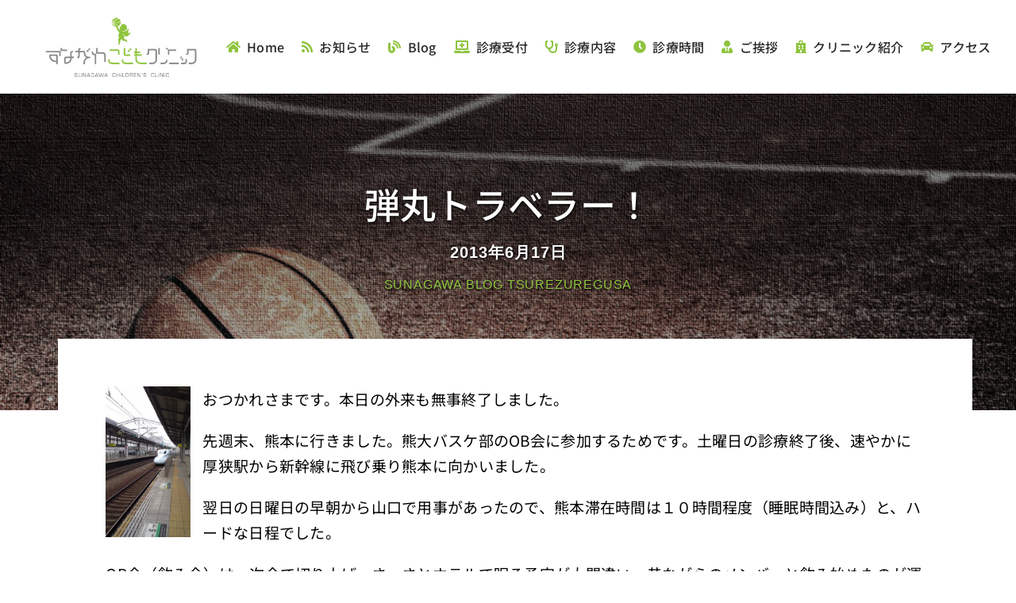

--- FILE ---
content_type: text/html; charset=UTF-8
request_url: https://sunagawa-cc.com/blog/532.html
body_size: 18932
content:
<!DOCTYPE html>
<html class="avada-html-layout-wide avada-html-header-position-top avada-is-100-percent-template" lang="ja" prefix="og: http://ogp.me/ns# fb: http://ogp.me/ns/fb#">
<head>
	<meta http-equiv="X-UA-Compatible" content="IE=edge" />
	<meta http-equiv="Content-Type" content="text/html; charset=utf-8"/>
	<meta name="viewport" content="width=device-width, initial-scale=1" />
	<meta name='robots' content='index, follow, max-image-preview:large, max-snippet:-1, max-video-preview:-1' />

	<!-- This site is optimized with the Yoast SEO plugin v26.8 - https://yoast.com/product/yoast-seo-wordpress/ -->
	<title>弾丸トラベラー！ - 医療法人社団 平成会 すながわこどもクリニック</title>
	<link rel="canonical" href="https://sunagawa-cc.com/blog/532.html" />
	<meta property="og:locale" content="ja_JP" />
	<meta property="og:type" content="article" />
	<meta property="og:title" content="弾丸トラベラー！ - 医療法人社団 平成会 すながわこどもクリニック" />
	<meta property="og:description" content="おつかれさまです。本 [...]" />
	<meta property="og:url" content="https://sunagawa-cc.com/blog/532.html" />
	<meta property="og:site_name" content="医療法人社団 平成会 すながわこどもクリニック" />
	<meta property="article:published_time" content="2013-06-17T10:10:05+00:00" />
	<meta property="article:modified_time" content="2013-06-17T10:38:54+00:00" />
	<meta property="og:image" content="https://sunagawa-cc.com/wp-content/uploads/2013/06/10612_185505478280072_1726295221_n.jpg" />
	<meta property="og:image:width" content="640" />
	<meta property="og:image:height" content="480" />
	<meta property="og:image:type" content="image/jpeg" />
	<meta name="author" content="Shinpei" />
	<meta name="twitter:card" content="summary_large_image" />
	<meta name="twitter:label1" content="執筆者" />
	<meta name="twitter:data1" content="Shinpei" />
	<script type="application/ld+json" class="yoast-schema-graph">{"@context":"https://schema.org","@graph":[{"@type":"Article","@id":"https://sunagawa-cc.com/blog/532.html#article","isPartOf":{"@id":"https://sunagawa-cc.com/blog/532.html"},"author":{"name":"Shinpei","@id":"https://sunagawa-cc.com/#/schema/person/f29e040659a3e7e550d6a24fc5b4b27b"},"headline":"弾丸トラベラー！","datePublished":"2013-06-17T10:10:05+00:00","dateModified":"2013-06-17T10:38:54+00:00","mainEntityOfPage":{"@id":"https://sunagawa-cc.com/blog/532.html"},"wordCount":2,"publisher":{"@id":"https://sunagawa-cc.com/#organization"},"image":{"@id":"https://sunagawa-cc.com/blog/532.html#primaryimage"},"thumbnailUrl":"https://sunagawa-cc.com/wp-content/uploads/2013/06/10612_185505478280072_1726295221_n.jpg","keywords":["お酒","バスケットボール"],"articleSection":["徒然草"],"inLanguage":"ja"},{"@type":"WebPage","@id":"https://sunagawa-cc.com/blog/532.html","url":"https://sunagawa-cc.com/blog/532.html","name":"弾丸トラベラー！ - 医療法人社団 平成会 すながわこどもクリニック","isPartOf":{"@id":"https://sunagawa-cc.com/#website"},"primaryImageOfPage":{"@id":"https://sunagawa-cc.com/blog/532.html#primaryimage"},"image":{"@id":"https://sunagawa-cc.com/blog/532.html#primaryimage"},"thumbnailUrl":"https://sunagawa-cc.com/wp-content/uploads/2013/06/10612_185505478280072_1726295221_n.jpg","datePublished":"2013-06-17T10:10:05+00:00","dateModified":"2013-06-17T10:38:54+00:00","breadcrumb":{"@id":"https://sunagawa-cc.com/blog/532.html#breadcrumb"},"inLanguage":"ja","potentialAction":[{"@type":"ReadAction","target":["https://sunagawa-cc.com/blog/532.html"]}]},{"@type":"ImageObject","inLanguage":"ja","@id":"https://sunagawa-cc.com/blog/532.html#primaryimage","url":"https://sunagawa-cc.com/wp-content/uploads/2013/06/10612_185505478280072_1726295221_n.jpg","contentUrl":"https://sunagawa-cc.com/wp-content/uploads/2013/06/10612_185505478280072_1726295221_n.jpg","width":640,"height":480},{"@type":"BreadcrumbList","@id":"https://sunagawa-cc.com/blog/532.html#breadcrumb","itemListElement":[{"@type":"ListItem","position":1,"name":"ホーム","item":"https://sunagawa-cc.com/"},{"@type":"ListItem","position":2,"name":"弾丸トラベラー！"}]},{"@type":"WebSite","@id":"https://sunagawa-cc.com/#website","url":"https://sunagawa-cc.com/","name":"医療法人社団 平成会 すながわこどもクリニック","description":"山口県山陽小野田市の小児科","publisher":{"@id":"https://sunagawa-cc.com/#organization"},"potentialAction":[{"@type":"SearchAction","target":{"@type":"EntryPoint","urlTemplate":"https://sunagawa-cc.com/?s={search_term_string}"},"query-input":{"@type":"PropertyValueSpecification","valueRequired":true,"valueName":"search_term_string"}}],"inLanguage":"ja"},{"@type":"Organization","@id":"https://sunagawa-cc.com/#organization","name":"医療法人社団 平成会 すながわこどもクリニック","url":"https://sunagawa-cc.com/","logo":{"@type":"ImageObject","inLanguage":"ja","@id":"https://sunagawa-cc.com/#/schema/logo/image/","url":"https://sunagawa-cc.com/wp-content/uploads/2025/03/sunagawa-bn001.png","contentUrl":"https://sunagawa-cc.com/wp-content/uploads/2025/03/sunagawa-bn001.png","width":800,"height":300,"caption":"医療法人社団 平成会 すながわこどもクリニック"},"image":{"@id":"https://sunagawa-cc.com/#/schema/logo/image/"}},{"@type":"Person","@id":"https://sunagawa-cc.com/#/schema/person/f29e040659a3e7e550d6a24fc5b4b27b","name":"Shinpei","url":"https://sunagawa-cc.com/author/shinpei"}]}</script>
	<!-- / Yoast SEO plugin. -->


<link rel="alternate" type="application/rss+xml" title="医療法人社団 平成会 すながわこどもクリニック &raquo; フィード" href="https://sunagawa-cc.com/feed" />
<link rel="alternate" type="application/rss+xml" title="医療法人社団 平成会 すながわこどもクリニック &raquo; コメントフィード" href="https://sunagawa-cc.com/comments/feed" />
								<link rel="icon" href="https://sunagawa-cc.com/wp-content/uploads/2025/03/fav01.png" type="image/png" />
		
		
		
				<link rel="alternate" title="oEmbed (JSON)" type="application/json+oembed" href="https://sunagawa-cc.com/wp-json/oembed/1.0/embed?url=https%3A%2F%2Fsunagawa-cc.com%2Fblog%2F532.html" />
<link rel="alternate" title="oEmbed (XML)" type="text/xml+oembed" href="https://sunagawa-cc.com/wp-json/oembed/1.0/embed?url=https%3A%2F%2Fsunagawa-cc.com%2Fblog%2F532.html&#038;format=xml" />
					<meta name="description" content="おつかれさまです。本日の外来も無事終了しました。
先週末、熊本に行きました。熊大バスケ部のOB会に参加するためです。土曜日の診療終了後、速やかに厚狭駅から新幹線に飛び乗り熊本に向かいました。
翌日の日曜日の早朝から山口で用事があったので、熊本滞在時間は１０時間程度（睡眠時間込み）と、ハードな日程でした。
OB会（飲み会）は一次会で切り上げ、さっさとホテルで眠る予定が大間違い。昔ながらのメンバーと飲み始めたのが運の尽き。とってもとっても楽しい時間を過ごし、結局１２時過ぎまで飲んでいました。
翌日の電車出発は朝４時台だというのに。

いやー、まだまだ自分も若いです。しっかり朝３時半に起床し、シャワーを浴びて、余裕で電車に間に合いました。
やはり大学時代の先輩後輩ってのはいいもんです。何のしがらみもなく、ただ馬鹿話をしながらお酒を飲む。最高です。後輩も出来た人間たちで、自分が「焼酎ロックで」って言ったにも関わらず、自分が悪酔いしないように、こっそり水で薄めてくれる気遣い。素晴らしかったです。自分が飲み干すや否や、すぐに次のお酒を作る。一緒に話しているにも関わらずこの気遣い。素晴らしい後輩達でした。
熊大バスケ部最高です。永遠に不滅です。
でも正直、日曜日は最高に疲れていました。まあ夜のバスケ練習には行きましたけど。当然。"/>
				
		<meta property="og:locale" content="ja_JP"/>
		<meta property="og:type" content="article"/>
		<meta property="og:site_name" content="医療法人社団 平成会 すながわこどもクリニック"/>
		<meta property="og:title" content="弾丸トラベラー！ - 医療法人社団 平成会 すながわこどもクリニック"/>
				<meta property="og:description" content="おつかれさまです。本日の外来も無事終了しました。
先週末、熊本に行きました。熊大バスケ部のOB会に参加するためです。土曜日の診療終了後、速やかに厚狭駅から新幹線に飛び乗り熊本に向かいました。
翌日の日曜日の早朝から山口で用事があったので、熊本滞在時間は１０時間程度（睡眠時間込み）と、ハードな日程でした。
OB会（飲み会）は一次会で切り上げ、さっさとホテルで眠る予定が大間違い。昔ながらのメンバーと飲み始めたのが運の尽き。とってもとっても楽しい時間を過ごし、結局１２時過ぎまで飲んでいました。
翌日の電車出発は朝４時台だというのに。

いやー、まだまだ自分も若いです。しっかり朝３時半に起床し、シャワーを浴びて、余裕で電車に間に合いました。
やはり大学時代の先輩後輩ってのはいいもんです。何のしがらみもなく、ただ馬鹿話をしながらお酒を飲む。最高です。後輩も出来た人間たちで、自分が「焼酎ロックで」って言ったにも関わらず、自分が悪酔いしないように、こっそり水で薄めてくれる気遣い。素晴らしかったです。自分が飲み干すや否や、すぐに次のお酒を作る。一緒に話しているにも関わらずこの気遣い。素晴らしい後輩達でした。
熊大バスケ部最高です。永遠に不滅です。
でも正直、日曜日は最高に疲れていました。まあ夜のバスケ練習には行きましたけど。当然。"/>
				<meta property="og:url" content="https://sunagawa-cc.com/blog/532.html"/>
										<meta property="article:published_time" content="2013-06-17T10:10:05+09:00"/>
							<meta property="article:modified_time" content="2013-06-17T10:38:54+09:00"/>
								<meta name="author" content="Shinpei"/>
								<meta property="og:image" content="https://sunagawa-cc.com/wp-content/uploads/2013/06/10612_185505478280072_1726295221_n.jpg"/>
		<meta property="og:image:width" content="640"/>
		<meta property="og:image:height" content="480"/>
		<meta property="og:image:type" content="image/jpeg"/>
				<style id='wp-img-auto-sizes-contain-inline-css' type='text/css'>
img:is([sizes=auto i],[sizes^="auto," i]){contain-intrinsic-size:3000px 1500px}
/*# sourceURL=wp-img-auto-sizes-contain-inline-css */
</style>
<style id='wp-emoji-styles-inline-css' type='text/css'>

	img.wp-smiley, img.emoji {
		display: inline !important;
		border: none !important;
		box-shadow: none !important;
		height: 1em !important;
		width: 1em !important;
		margin: 0 0.07em !important;
		vertical-align: -0.1em !important;
		background: none !important;
		padding: 0 !important;
	}
/*# sourceURL=wp-emoji-styles-inline-css */
</style>
<style id='wp-block-library-inline-css' type='text/css'>
:root{--wp-block-synced-color:#7a00df;--wp-block-synced-color--rgb:122,0,223;--wp-bound-block-color:var(--wp-block-synced-color);--wp-editor-canvas-background:#ddd;--wp-admin-theme-color:#007cba;--wp-admin-theme-color--rgb:0,124,186;--wp-admin-theme-color-darker-10:#006ba1;--wp-admin-theme-color-darker-10--rgb:0,107,160.5;--wp-admin-theme-color-darker-20:#005a87;--wp-admin-theme-color-darker-20--rgb:0,90,135;--wp-admin-border-width-focus:2px}@media (min-resolution:192dpi){:root{--wp-admin-border-width-focus:1.5px}}.wp-element-button{cursor:pointer}:root .has-very-light-gray-background-color{background-color:#eee}:root .has-very-dark-gray-background-color{background-color:#313131}:root .has-very-light-gray-color{color:#eee}:root .has-very-dark-gray-color{color:#313131}:root .has-vivid-green-cyan-to-vivid-cyan-blue-gradient-background{background:linear-gradient(135deg,#00d084,#0693e3)}:root .has-purple-crush-gradient-background{background:linear-gradient(135deg,#34e2e4,#4721fb 50%,#ab1dfe)}:root .has-hazy-dawn-gradient-background{background:linear-gradient(135deg,#faaca8,#dad0ec)}:root .has-subdued-olive-gradient-background{background:linear-gradient(135deg,#fafae1,#67a671)}:root .has-atomic-cream-gradient-background{background:linear-gradient(135deg,#fdd79a,#004a59)}:root .has-nightshade-gradient-background{background:linear-gradient(135deg,#330968,#31cdcf)}:root .has-midnight-gradient-background{background:linear-gradient(135deg,#020381,#2874fc)}:root{--wp--preset--font-size--normal:16px;--wp--preset--font-size--huge:42px}.has-regular-font-size{font-size:1em}.has-larger-font-size{font-size:2.625em}.has-normal-font-size{font-size:var(--wp--preset--font-size--normal)}.has-huge-font-size{font-size:var(--wp--preset--font-size--huge)}.has-text-align-center{text-align:center}.has-text-align-left{text-align:left}.has-text-align-right{text-align:right}.has-fit-text{white-space:nowrap!important}#end-resizable-editor-section{display:none}.aligncenter{clear:both}.items-justified-left{justify-content:flex-start}.items-justified-center{justify-content:center}.items-justified-right{justify-content:flex-end}.items-justified-space-between{justify-content:space-between}.screen-reader-text{border:0;clip-path:inset(50%);height:1px;margin:-1px;overflow:hidden;padding:0;position:absolute;width:1px;word-wrap:normal!important}.screen-reader-text:focus{background-color:#ddd;clip-path:none;color:#444;display:block;font-size:1em;height:auto;left:5px;line-height:normal;padding:15px 23px 14px;text-decoration:none;top:5px;width:auto;z-index:100000}html :where(.has-border-color){border-style:solid}html :where([style*=border-top-color]){border-top-style:solid}html :where([style*=border-right-color]){border-right-style:solid}html :where([style*=border-bottom-color]){border-bottom-style:solid}html :where([style*=border-left-color]){border-left-style:solid}html :where([style*=border-width]){border-style:solid}html :where([style*=border-top-width]){border-top-style:solid}html :where([style*=border-right-width]){border-right-style:solid}html :where([style*=border-bottom-width]){border-bottom-style:solid}html :where([style*=border-left-width]){border-left-style:solid}html :where(img[class*=wp-image-]){height:auto;max-width:100%}:where(figure){margin:0 0 1em}html :where(.is-position-sticky){--wp-admin--admin-bar--position-offset:var(--wp-admin--admin-bar--height,0px)}@media screen and (max-width:600px){html :where(.is-position-sticky){--wp-admin--admin-bar--position-offset:0px}}

/*# sourceURL=wp-block-library-inline-css */
</style><style id='global-styles-inline-css' type='text/css'>
:root{--wp--preset--aspect-ratio--square: 1;--wp--preset--aspect-ratio--4-3: 4/3;--wp--preset--aspect-ratio--3-4: 3/4;--wp--preset--aspect-ratio--3-2: 3/2;--wp--preset--aspect-ratio--2-3: 2/3;--wp--preset--aspect-ratio--16-9: 16/9;--wp--preset--aspect-ratio--9-16: 9/16;--wp--preset--color--black: #000000;--wp--preset--color--cyan-bluish-gray: #abb8c3;--wp--preset--color--white: #ffffff;--wp--preset--color--pale-pink: #f78da7;--wp--preset--color--vivid-red: #cf2e2e;--wp--preset--color--luminous-vivid-orange: #ff6900;--wp--preset--color--luminous-vivid-amber: #fcb900;--wp--preset--color--light-green-cyan: #7bdcb5;--wp--preset--color--vivid-green-cyan: #00d084;--wp--preset--color--pale-cyan-blue: #8ed1fc;--wp--preset--color--vivid-cyan-blue: #0693e3;--wp--preset--color--vivid-purple: #9b51e0;--wp--preset--color--awb-color-1: #ffffff;--wp--preset--color--awb-color-2: #f9f9fb;--wp--preset--color--awb-color-3: #f2f3f5;--wp--preset--color--awb-color-4: #56b541;--wp--preset--color--awb-color-5: #198fd9;--wp--preset--color--awb-color-6: #212934;--wp--preset--color--awb-color-7: #1c1c1c;--wp--preset--color--awb-color-8: #000000;--wp--preset--color--awb-color-custom-1: #7f00ff;--wp--preset--color--awb-color-custom-2: #f200c5;--wp--preset--color--awb-color-custom-3: #f26d00;--wp--preset--color--awb-color-custom-4: #8ec43e;--wp--preset--gradient--vivid-cyan-blue-to-vivid-purple: linear-gradient(135deg,rgb(6,147,227) 0%,rgb(155,81,224) 100%);--wp--preset--gradient--light-green-cyan-to-vivid-green-cyan: linear-gradient(135deg,rgb(122,220,180) 0%,rgb(0,208,130) 100%);--wp--preset--gradient--luminous-vivid-amber-to-luminous-vivid-orange: linear-gradient(135deg,rgb(252,185,0) 0%,rgb(255,105,0) 100%);--wp--preset--gradient--luminous-vivid-orange-to-vivid-red: linear-gradient(135deg,rgb(255,105,0) 0%,rgb(207,46,46) 100%);--wp--preset--gradient--very-light-gray-to-cyan-bluish-gray: linear-gradient(135deg,rgb(238,238,238) 0%,rgb(169,184,195) 100%);--wp--preset--gradient--cool-to-warm-spectrum: linear-gradient(135deg,rgb(74,234,220) 0%,rgb(151,120,209) 20%,rgb(207,42,186) 40%,rgb(238,44,130) 60%,rgb(251,105,98) 80%,rgb(254,248,76) 100%);--wp--preset--gradient--blush-light-purple: linear-gradient(135deg,rgb(255,206,236) 0%,rgb(152,150,240) 100%);--wp--preset--gradient--blush-bordeaux: linear-gradient(135deg,rgb(254,205,165) 0%,rgb(254,45,45) 50%,rgb(107,0,62) 100%);--wp--preset--gradient--luminous-dusk: linear-gradient(135deg,rgb(255,203,112) 0%,rgb(199,81,192) 50%,rgb(65,88,208) 100%);--wp--preset--gradient--pale-ocean: linear-gradient(135deg,rgb(255,245,203) 0%,rgb(182,227,212) 50%,rgb(51,167,181) 100%);--wp--preset--gradient--electric-grass: linear-gradient(135deg,rgb(202,248,128) 0%,rgb(113,206,126) 100%);--wp--preset--gradient--midnight: linear-gradient(135deg,rgb(2,3,129) 0%,rgb(40,116,252) 100%);--wp--preset--font-size--small: 14.25px;--wp--preset--font-size--medium: 20px;--wp--preset--font-size--large: 28.5px;--wp--preset--font-size--x-large: 42px;--wp--preset--font-size--normal: 19px;--wp--preset--font-size--xlarge: 38px;--wp--preset--font-size--huge: 57px;--wp--preset--spacing--20: 0.44rem;--wp--preset--spacing--30: 0.67rem;--wp--preset--spacing--40: 1rem;--wp--preset--spacing--50: 1.5rem;--wp--preset--spacing--60: 2.25rem;--wp--preset--spacing--70: 3.38rem;--wp--preset--spacing--80: 5.06rem;--wp--preset--shadow--natural: 6px 6px 9px rgba(0, 0, 0, 0.2);--wp--preset--shadow--deep: 12px 12px 50px rgba(0, 0, 0, 0.4);--wp--preset--shadow--sharp: 6px 6px 0px rgba(0, 0, 0, 0.2);--wp--preset--shadow--outlined: 6px 6px 0px -3px rgb(255, 255, 255), 6px 6px rgb(0, 0, 0);--wp--preset--shadow--crisp: 6px 6px 0px rgb(0, 0, 0);}:where(.is-layout-flex){gap: 0.5em;}:where(.is-layout-grid){gap: 0.5em;}body .is-layout-flex{display: flex;}.is-layout-flex{flex-wrap: wrap;align-items: center;}.is-layout-flex > :is(*, div){margin: 0;}body .is-layout-grid{display: grid;}.is-layout-grid > :is(*, div){margin: 0;}:where(.wp-block-columns.is-layout-flex){gap: 2em;}:where(.wp-block-columns.is-layout-grid){gap: 2em;}:where(.wp-block-post-template.is-layout-flex){gap: 1.25em;}:where(.wp-block-post-template.is-layout-grid){gap: 1.25em;}.has-black-color{color: var(--wp--preset--color--black) !important;}.has-cyan-bluish-gray-color{color: var(--wp--preset--color--cyan-bluish-gray) !important;}.has-white-color{color: var(--wp--preset--color--white) !important;}.has-pale-pink-color{color: var(--wp--preset--color--pale-pink) !important;}.has-vivid-red-color{color: var(--wp--preset--color--vivid-red) !important;}.has-luminous-vivid-orange-color{color: var(--wp--preset--color--luminous-vivid-orange) !important;}.has-luminous-vivid-amber-color{color: var(--wp--preset--color--luminous-vivid-amber) !important;}.has-light-green-cyan-color{color: var(--wp--preset--color--light-green-cyan) !important;}.has-vivid-green-cyan-color{color: var(--wp--preset--color--vivid-green-cyan) !important;}.has-pale-cyan-blue-color{color: var(--wp--preset--color--pale-cyan-blue) !important;}.has-vivid-cyan-blue-color{color: var(--wp--preset--color--vivid-cyan-blue) !important;}.has-vivid-purple-color{color: var(--wp--preset--color--vivid-purple) !important;}.has-black-background-color{background-color: var(--wp--preset--color--black) !important;}.has-cyan-bluish-gray-background-color{background-color: var(--wp--preset--color--cyan-bluish-gray) !important;}.has-white-background-color{background-color: var(--wp--preset--color--white) !important;}.has-pale-pink-background-color{background-color: var(--wp--preset--color--pale-pink) !important;}.has-vivid-red-background-color{background-color: var(--wp--preset--color--vivid-red) !important;}.has-luminous-vivid-orange-background-color{background-color: var(--wp--preset--color--luminous-vivid-orange) !important;}.has-luminous-vivid-amber-background-color{background-color: var(--wp--preset--color--luminous-vivid-amber) !important;}.has-light-green-cyan-background-color{background-color: var(--wp--preset--color--light-green-cyan) !important;}.has-vivid-green-cyan-background-color{background-color: var(--wp--preset--color--vivid-green-cyan) !important;}.has-pale-cyan-blue-background-color{background-color: var(--wp--preset--color--pale-cyan-blue) !important;}.has-vivid-cyan-blue-background-color{background-color: var(--wp--preset--color--vivid-cyan-blue) !important;}.has-vivid-purple-background-color{background-color: var(--wp--preset--color--vivid-purple) !important;}.has-black-border-color{border-color: var(--wp--preset--color--black) !important;}.has-cyan-bluish-gray-border-color{border-color: var(--wp--preset--color--cyan-bluish-gray) !important;}.has-white-border-color{border-color: var(--wp--preset--color--white) !important;}.has-pale-pink-border-color{border-color: var(--wp--preset--color--pale-pink) !important;}.has-vivid-red-border-color{border-color: var(--wp--preset--color--vivid-red) !important;}.has-luminous-vivid-orange-border-color{border-color: var(--wp--preset--color--luminous-vivid-orange) !important;}.has-luminous-vivid-amber-border-color{border-color: var(--wp--preset--color--luminous-vivid-amber) !important;}.has-light-green-cyan-border-color{border-color: var(--wp--preset--color--light-green-cyan) !important;}.has-vivid-green-cyan-border-color{border-color: var(--wp--preset--color--vivid-green-cyan) !important;}.has-pale-cyan-blue-border-color{border-color: var(--wp--preset--color--pale-cyan-blue) !important;}.has-vivid-cyan-blue-border-color{border-color: var(--wp--preset--color--vivid-cyan-blue) !important;}.has-vivid-purple-border-color{border-color: var(--wp--preset--color--vivid-purple) !important;}.has-vivid-cyan-blue-to-vivid-purple-gradient-background{background: var(--wp--preset--gradient--vivid-cyan-blue-to-vivid-purple) !important;}.has-light-green-cyan-to-vivid-green-cyan-gradient-background{background: var(--wp--preset--gradient--light-green-cyan-to-vivid-green-cyan) !important;}.has-luminous-vivid-amber-to-luminous-vivid-orange-gradient-background{background: var(--wp--preset--gradient--luminous-vivid-amber-to-luminous-vivid-orange) !important;}.has-luminous-vivid-orange-to-vivid-red-gradient-background{background: var(--wp--preset--gradient--luminous-vivid-orange-to-vivid-red) !important;}.has-very-light-gray-to-cyan-bluish-gray-gradient-background{background: var(--wp--preset--gradient--very-light-gray-to-cyan-bluish-gray) !important;}.has-cool-to-warm-spectrum-gradient-background{background: var(--wp--preset--gradient--cool-to-warm-spectrum) !important;}.has-blush-light-purple-gradient-background{background: var(--wp--preset--gradient--blush-light-purple) !important;}.has-blush-bordeaux-gradient-background{background: var(--wp--preset--gradient--blush-bordeaux) !important;}.has-luminous-dusk-gradient-background{background: var(--wp--preset--gradient--luminous-dusk) !important;}.has-pale-ocean-gradient-background{background: var(--wp--preset--gradient--pale-ocean) !important;}.has-electric-grass-gradient-background{background: var(--wp--preset--gradient--electric-grass) !important;}.has-midnight-gradient-background{background: var(--wp--preset--gradient--midnight) !important;}.has-small-font-size{font-size: var(--wp--preset--font-size--small) !important;}.has-medium-font-size{font-size: var(--wp--preset--font-size--medium) !important;}.has-large-font-size{font-size: var(--wp--preset--font-size--large) !important;}.has-x-large-font-size{font-size: var(--wp--preset--font-size--x-large) !important;}
/*# sourceURL=global-styles-inline-css */
</style>

<style id='classic-theme-styles-inline-css' type='text/css'>
/*! This file is auto-generated */
.wp-block-button__link{color:#fff;background-color:#32373c;border-radius:9999px;box-shadow:none;text-decoration:none;padding:calc(.667em + 2px) calc(1.333em + 2px);font-size:1.125em}.wp-block-file__button{background:#32373c;color:#fff;text-decoration:none}
/*# sourceURL=/wp-includes/css/classic-themes.min.css */
</style>
<link rel='stylesheet' id='responsive-lightbox-nivo-css' href='https://sunagawa-cc.com/wp-content/plugins/responsive-lightbox/assets/nivo/nivo-lightbox.min.css?ver=1.3.1' type='text/css' media='all' />
<link rel='stylesheet' id='responsive-lightbox-nivo-default-css' href='https://sunagawa-cc.com/wp-content/plugins/responsive-lightbox/assets/nivo/themes/default/default.css?ver=1.3.1' type='text/css' media='all' />
<link rel='stylesheet' id='wp-pagenavi-css' href='https://sunagawa-cc.com/wp-content/plugins/wp-pagenavi/pagenavi-css.css?ver=2.70' type='text/css' media='all' />
<link rel='stylesheet' id='tablepress-default-css' href='https://sunagawa-cc.com/wp-content/plugins/tablepress/css/build/default.css?ver=3.2.6' type='text/css' media='all' />
<link rel='stylesheet' id='child-style-css' href='https://sunagawa-cc.com/wp-content/themes/Avada-Child-Theme/style.css?ver=6.9' type='text/css' media='all' />
<link rel='stylesheet' id='fusion-dynamic-css-css' href='https://sunagawa-cc.com/wp-content/uploads/fusion-styles/8721345d7d6a4e255996393840a353f1.min.css?ver=3.14.2' type='text/css' media='all' />
<script type="text/javascript" src="https://sunagawa-cc.com/wp-includes/js/jquery/jquery.min.js?ver=3.7.1" id="jquery-core-js"></script>
<script type="text/javascript" src="https://sunagawa-cc.com/wp-includes/js/jquery/jquery-migrate.min.js?ver=3.4.1" id="jquery-migrate-js"></script>
<script type="text/javascript" src="https://sunagawa-cc.com/wp-content/plugins/responsive-lightbox/assets/dompurify/purify.min.js?ver=3.3.1" id="dompurify-js"></script>
<script type="text/javascript" id="responsive-lightbox-sanitizer-js-before">
/* <![CDATA[ */
window.RLG = window.RLG || {}; window.RLG.sanitizeAllowedHosts = ["youtube.com","www.youtube.com","youtu.be","vimeo.com","player.vimeo.com"];
//# sourceURL=responsive-lightbox-sanitizer-js-before
/* ]]> */
</script>
<script type="text/javascript" src="https://sunagawa-cc.com/wp-content/plugins/responsive-lightbox/js/sanitizer.js?ver=2.6.1" id="responsive-lightbox-sanitizer-js"></script>
<script type="text/javascript" src="https://sunagawa-cc.com/wp-content/plugins/responsive-lightbox/assets/nivo/nivo-lightbox.min.js?ver=1.3.1" id="responsive-lightbox-nivo-js"></script>
<script type="text/javascript" src="https://sunagawa-cc.com/wp-includes/js/underscore.min.js?ver=1.13.7" id="underscore-js"></script>
<script type="text/javascript" src="https://sunagawa-cc.com/wp-content/plugins/responsive-lightbox/assets/infinitescroll/infinite-scroll.pkgd.min.js?ver=4.0.1" id="responsive-lightbox-infinite-scroll-js"></script>
<script type="text/javascript" id="responsive-lightbox-js-before">
/* <![CDATA[ */
var rlArgs = {"script":"nivo","selector":"lightbox","customEvents":"","activeGalleries":true,"effect":"fade","clickOverlayToClose":true,"keyboardNav":true,"errorMessage":"The requested content cannot be loaded. Please try again later.","woocommerce_gallery":false,"ajaxurl":"https:\/\/sunagawa-cc.com\/wp-admin\/admin-ajax.php","nonce":"5c2d3cbe26","preview":false,"postId":532,"scriptExtension":false};

//# sourceURL=responsive-lightbox-js-before
/* ]]> */
</script>
<script type="text/javascript" src="https://sunagawa-cc.com/wp-content/plugins/responsive-lightbox/js/front.js?ver=2.6.1" id="responsive-lightbox-js"></script>
<link rel="https://api.w.org/" href="https://sunagawa-cc.com/wp-json/" /><link rel="alternate" title="JSON" type="application/json" href="https://sunagawa-cc.com/wp-json/wp/v2/posts/532" /><link rel="EditURI" type="application/rsd+xml" title="RSD" href="https://sunagawa-cc.com/xmlrpc.php?rsd" />
<meta name="generator" content="WordPress 6.9" />
<link rel='shortlink' href='https://sunagawa-cc.com/?p=532' />
<link rel="preload" href="https://sunagawa-cc.com/wp-content/themes/Avada/includes/lib/assets/fonts/icomoon/awb-icons.woff" as="font" type="font/woff" crossorigin><link rel="preload" href="//sunagawa-cc.com/wp-content/themes/Avada/includes/lib/assets/fonts/fontawesome/webfonts/fa-brands-400.woff2" as="font" type="font/woff2" crossorigin><link rel="preload" href="//sunagawa-cc.com/wp-content/themes/Avada/includes/lib/assets/fonts/fontawesome/webfonts/fa-regular-400.woff2" as="font" type="font/woff2" crossorigin><link rel="preload" href="//sunagawa-cc.com/wp-content/themes/Avada/includes/lib/assets/fonts/fontawesome/webfonts/fa-solid-900.woff2" as="font" type="font/woff2" crossorigin><link rel="preload" href="https://sunagawa-cc.com/wp-content/uploads/fusion-icons/avada-classic-v1.2/fonts/avada-classic.ttf?23bq8d" as="font" type="font/ttf" crossorigin><link rel="preload" href="https://sunagawa-cc.com/wp-content/uploads/fusion-icons/avada-classic-v1.2-1/fonts/avada-classic.ttf?23bq8d" as="font" type="font/ttf" crossorigin><link rel="preload" href="https://sunagawa-cc.com/wp-content/uploads/fusion-icons/avada-classic-v1.2/fonts/avada-classic.ttf?23bq8d" as="font" type="font/ttf" crossorigin><style type="text/css" id="css-fb-visibility">@media screen and (max-width: 640px){.fusion-no-small-visibility{display:none !important;}body .sm-text-align-center{text-align:center !important;}body .sm-text-align-left{text-align:left !important;}body .sm-text-align-right{text-align:right !important;}body .sm-text-align-justify{text-align:justify !important;}body .sm-flex-align-center{justify-content:center !important;}body .sm-flex-align-flex-start{justify-content:flex-start !important;}body .sm-flex-align-flex-end{justify-content:flex-end !important;}body .sm-mx-auto{margin-left:auto !important;margin-right:auto !important;}body .sm-ml-auto{margin-left:auto !important;}body .sm-mr-auto{margin-right:auto !important;}body .fusion-absolute-position-small{position:absolute;width:100%;}.awb-sticky.awb-sticky-small{ position: sticky; top: var(--awb-sticky-offset,0); }}@media screen and (min-width: 641px) and (max-width: 1024px){.fusion-no-medium-visibility{display:none !important;}body .md-text-align-center{text-align:center !important;}body .md-text-align-left{text-align:left !important;}body .md-text-align-right{text-align:right !important;}body .md-text-align-justify{text-align:justify !important;}body .md-flex-align-center{justify-content:center !important;}body .md-flex-align-flex-start{justify-content:flex-start !important;}body .md-flex-align-flex-end{justify-content:flex-end !important;}body .md-mx-auto{margin-left:auto !important;margin-right:auto !important;}body .md-ml-auto{margin-left:auto !important;}body .md-mr-auto{margin-right:auto !important;}body .fusion-absolute-position-medium{position:absolute;width:100%;}.awb-sticky.awb-sticky-medium{ position: sticky; top: var(--awb-sticky-offset,0); }}@media screen and (min-width: 1025px){.fusion-no-large-visibility{display:none !important;}body .lg-text-align-center{text-align:center !important;}body .lg-text-align-left{text-align:left !important;}body .lg-text-align-right{text-align:right !important;}body .lg-text-align-justify{text-align:justify !important;}body .lg-flex-align-center{justify-content:center !important;}body .lg-flex-align-flex-start{justify-content:flex-start !important;}body .lg-flex-align-flex-end{justify-content:flex-end !important;}body .lg-mx-auto{margin-left:auto !important;margin-right:auto !important;}body .lg-ml-auto{margin-left:auto !important;}body .lg-mr-auto{margin-right:auto !important;}body .fusion-absolute-position-large{position:absolute;width:100%;}.awb-sticky.awb-sticky-large{ position: sticky; top: var(--awb-sticky-offset,0); }}</style>		<script type="text/javascript">
			var doc = document.documentElement;
			doc.setAttribute( 'data-useragent', navigator.userAgent );
		</script>
		
	</head>

<body data-rsssl=1 class="wp-singular post-template-default single single-post postid-532 single-format-standard wp-theme-Avada wp-child-theme-Avada-Child-Theme awb-no-sidebars fusion-image-hovers fusion-pagination-sizing fusion-button_type-flat fusion-button_span-no fusion-button_gradient-linear avada-image-rollover-circle-yes avada-image-rollover-yes avada-image-rollover-direction-left fusion-has-button-gradient fusion-body ltr fusion-sticky-header no-tablet-sticky-header no-mobile-sticky-header no-mobile-slidingbar avada-has-rev-slider-styles fusion-disable-outline fusion-sub-menu-fade mobile-logo-pos-left layout-wide-mode avada-has-boxed-modal-shadow-none layout-scroll-offset-full avada-has-zero-margin-offset-top fusion-top-header menu-text-align-center mobile-menu-design-classic fusion-show-pagination-text fusion-header-layout-v3 avada-responsive avada-footer-fx-none avada-menu-highlight-style-bar fusion-search-form-clean fusion-main-menu-search-overlay fusion-avatar-circle avada-dropdown-styles avada-blog-layout-large avada-blog-archive-layout-large avada-header-shadow-no avada-menu-icon-position-left avada-has-megamenu-shadow avada-has-mobile-menu-search avada-has-main-nav-search-icon avada-has-breadcrumb-mobile-hidden avada-has-titlebar-hide avada-header-border-color-full-transparent avada-has-pagination-width_height avada-flyout-menu-direction-fade avada-ec-views-v1" data-awb-post-id="532">
		<a class="skip-link screen-reader-text" href="#content">Skip to content</a>

	<div id="boxed-wrapper">
		
		<div id="wrapper" class="fusion-wrapper">
			<div id="home" style="position:relative;top:-1px;"></div>
												<div class="fusion-tb-header"><div class="fusion-fullwidth fullwidth-box fusion-builder-row-1 fusion-flex-container has-pattern-background has-mask-background nonhundred-percent-fullwidth non-hundred-percent-height-scrolling fusion-animated fusion-custom-z-index" style="--awb-border-radius-top-left:0px;--awb-border-radius-top-right:0px;--awb-border-radius-bottom-right:0px;--awb-border-radius-bottom-left:0px;--awb-z-index:20000;--awb-padding-top:10px;--awb-padding-bottom:10px;--awb-background-color:#ffffff;--awb-flex-wrap:wrap;" data-animationType="slideInDown" data-animationDuration="1.2" data-animationOffset="top-into-view" ><div class="fusion-builder-row fusion-row fusion-flex-align-items-stretch fusion-flex-content-wrap" style="max-width:1216.8px;margin-left: calc(-4% / 2 );margin-right: calc(-4% / 2 );"><div class="fusion-layout-column fusion_builder_column fusion-builder-column-0 fusion-flex-column" style="--awb-padding-top:7px;--awb-bg-size:cover;--awb-width-large:20%;--awb-margin-top-large:0px;--awb-spacing-right-large:0%;--awb-margin-bottom-large:0px;--awb-spacing-left-large:0px;--awb-width-medium:25%;--awb-order-medium:0;--awb-spacing-right-medium:0%;--awb-spacing-left-medium:0px;--awb-width-small:75%;--awb-order-small:0;--awb-spacing-right-small:0%;--awb-spacing-left-small:0px;" data-scroll-devices="small-visibility,medium-visibility,large-visibility"><div class="fusion-column-wrapper fusion-column-has-shadow fusion-flex-justify-content-flex-start fusion-content-layout-column"><div class="fusion-image-element " style="--awb-caption-title-font-family:var(--h2_typography-font-family);--awb-caption-title-font-weight:var(--h2_typography-font-weight);--awb-caption-title-font-style:var(--h2_typography-font-style);--awb-caption-title-size:var(--h2_typography-font-size);--awb-caption-title-transform:var(--h2_typography-text-transform);--awb-caption-title-line-height:var(--h2_typography-line-height);--awb-caption-title-letter-spacing:var(--h2_typography-letter-spacing);"><span class=" fusion-imageframe imageframe-none imageframe-1 hover-type-none"><a class="fusion-no-lightbox" href="https://sunagawa-cc.com/" target="_self" aria-label="sunagawa-bn001"><img fetchpriority="high" decoding="async" width="800" height="300" src="https://sunagawa-cc.com/wp-content/uploads/2025/03/sunagawa-bn001.png" alt class="img-responsive wp-image-52939 disable-lazyload" srcset="https://sunagawa-cc.com/wp-content/uploads/2025/03/sunagawa-bn001-200x75.png 200w, https://sunagawa-cc.com/wp-content/uploads/2025/03/sunagawa-bn001-400x150.png 400w, https://sunagawa-cc.com/wp-content/uploads/2025/03/sunagawa-bn001-600x225.png 600w, https://sunagawa-cc.com/wp-content/uploads/2025/03/sunagawa-bn001.png 800w" sizes="(max-width: 640px) 100vw, 400px" /></a></span></div></div></div><div class="fusion-layout-column fusion_builder_column fusion-builder-column-1 fusion-flex-column" style="--awb-bg-size:cover;--awb-width-large:80%;--awb-margin-top-large:0px;--awb-spacing-right-large:0%;--awb-margin-bottom-large:0px;--awb-spacing-left-large:0px;--awb-width-medium:75%;--awb-order-medium:0;--awb-spacing-right-medium:0%;--awb-spacing-left-medium:0px;--awb-width-small:25%;--awb-order-small:0;--awb-spacing-right-small:0%;--awb-spacing-left-small:0%;" data-scroll-devices="small-visibility,medium-visibility,large-visibility"><div class="fusion-column-wrapper fusion-column-has-shadow fusion-flex-justify-content-center fusion-content-layout-column"><nav class="awb-menu awb-menu_row awb-menu_em-hover mobile-mode-collapse-to-button awb-menu_icons-left awb-menu_dc-yes mobile-trigger-fullwidth-off awb-menu_mobile-toggle awb-menu_indent-left mobile-size-full-absolute loading mega-menu-loading awb-menu_desktop awb-menu_dropdown awb-menu_expand-right awb-menu_transition-fade" style="--awb-text-transform:none;--awb-gap:14px;--awb-justify-content:flex-end;--awb-color:hsla(var(--awb-color8-h),var(--awb-color8-s),calc(var(--awb-color8-l) + 16%),var(--awb-color8-a));--awb-active-color:var(--awb-color4);--awb-active-border-color:var(--awb-color4);--awb-submenu-color:var(--awb-color8);--awb-submenu-space:20px;--awb-submenu-font-size:16px;--awb-submenu-text-transform:none;--awb-icons-color:#8ec43e;--awb-main-justify-content:flex-start;--awb-mobile-nav-button-align-hor:flex-end;--awb-mobile-bg:hsla(var(--awb-color8-h),var(--awb-color8-s),calc( var(--awb-color8-l) + 97% ),var(--awb-color8-a));--awb-mobile-color:var(--awb-color7);--awb-mobile-active-bg:var(--awb-color1);--awb-mobile-active-color:var(--awb-color4);--awb-mobile-trigger-font-size:20px;--awb-trigger-padding-right:0px;--awb-mobile-trigger-color:var(--awb-color7);--awb-mobile-nav-trigger-bottom-margin:28px;--awb-justify-title:flex-start;--awb-mobile-justify:flex-start;--awb-mobile-caret-left:auto;--awb-mobile-caret-right:0;--awb-box-shadow:0px -4px 0px 0px var(--awb-color4);;--awb-fusion-font-family-typography:&quot;Noto Sans JP&quot;;--awb-fusion-font-style-typography:normal;--awb-fusion-font-weight-typography:500;--awb-fusion-font-family-submenu-typography:&quot;Noto Sans JP&quot;;--awb-fusion-font-style-submenu-typography:normal;--awb-fusion-font-weight-submenu-typography:500;--awb-fusion-font-family-mobile-typography:inherit;--awb-fusion-font-style-mobile-typography:normal;--awb-fusion-font-weight-mobile-typography:400;" aria-label="Main Menu" data-breakpoint="890" data-count="0" data-transition-type="top-vertical" data-transition-time="300" data-expand="right"><button type="button" class="awb-menu__m-toggle awb-menu__m-toggle_no-text" aria-expanded="false" aria-controls="menu-main-menu"><span class="awb-menu__m-toggle-inner"><span class="collapsed-nav-text"><span class="screen-reader-text">Toggle Navigation</span></span><span class="awb-menu__m-collapse-icon awb-menu__m-collapse-icon_no-text"><span class="awb-menu__m-collapse-icon-open awb-menu__m-collapse-icon-open_no-text classic-bars-solid"></span><span class="awb-menu__m-collapse-icon-close awb-menu__m-collapse-icon-close_no-text classic-times-solid"></span></span></span></button><ul id="menu-main-menu" class="fusion-menu awb-menu__main-ul awb-menu__main-ul_row"><li  id="menu-item-52913"  class="menu-item menu-item-type-post_type menu-item-object-page menu-item-home menu-item-52913 awb-menu__li awb-menu__main-li awb-menu__main-li_regular"  data-item-id="52913"><span class="awb-menu__main-background-default awb-menu__main-background-default_top-vertical"></span><span class="awb-menu__main-background-active awb-menu__main-background-active_top-vertical"></span><a  href="https://sunagawa-cc.com/" class="awb-menu__main-a awb-menu__main-a_regular fusion-flex-link"><span class="awb-menu__i awb-menu__i_main fusion-megamenu-icon"><i class="glyphicon fa-home fas" aria-hidden="true"></i></span><span class="menu-text">Home</span></a></li><li  id="menu-item-52870"  class="menu-item menu-item-type-post_type menu-item-object-page menu-item-52870 awb-menu__li awb-menu__main-li awb-menu__main-li_regular"  data-item-id="52870"><span class="awb-menu__main-background-default awb-menu__main-background-default_top-vertical"></span><span class="awb-menu__main-background-active awb-menu__main-background-active_top-vertical"></span><a  href="https://sunagawa-cc.com/information" class="awb-menu__main-a awb-menu__main-a_regular fusion-flex-link"><span class="awb-menu__i awb-menu__i_main fusion-megamenu-icon"><i class="glyphicon fa-rss fas" aria-hidden="true"></i></span><span class="menu-text">お知らせ</span></a></li><li  id="menu-item-52871"  class="menu-item menu-item-type-post_type menu-item-object-page menu-item-52871 awb-menu__li awb-menu__main-li awb-menu__main-li_regular"  data-item-id="52871"><span class="awb-menu__main-background-default awb-menu__main-background-default_top-vertical"></span><span class="awb-menu__main-background-active awb-menu__main-background-active_top-vertical"></span><a  href="https://sunagawa-cc.com/blog" class="awb-menu__main-a awb-menu__main-a_regular fusion-flex-link"><span class="awb-menu__i awb-menu__i_main fusion-megamenu-icon"><i class="glyphicon fa-blog fas" aria-hidden="true"></i></span><span class="menu-text">Blog</span></a></li><li  id="menu-item-27225"  class="menu-item menu-item-type-post_type menu-item-object-page menu-item-27225 awb-menu__li awb-menu__main-li awb-menu__main-li_regular"  data-item-id="27225"><span class="awb-menu__main-background-default awb-menu__main-background-default_top-vertical"></span><span class="awb-menu__main-background-active awb-menu__main-background-active_top-vertical"></span><a  href="https://sunagawa-cc.com/yoyaku" class="awb-menu__main-a awb-menu__main-a_regular fusion-flex-link"><span class="awb-menu__i awb-menu__i_main fusion-megamenu-icon"><i class="glyphicon fa-laptop-medical fas" aria-hidden="true"></i></span><span class="menu-text">診療受付</span></a></li><li  id="menu-item-43"  class="menu-item menu-item-type-post_type menu-item-object-page menu-item-43 awb-menu__li awb-menu__main-li awb-menu__main-li_regular"  data-item-id="43"><span class="awb-menu__main-background-default awb-menu__main-background-default_top-vertical"></span><span class="awb-menu__main-background-active awb-menu__main-background-active_top-vertical"></span><a  href="https://sunagawa-cc.com/shinnryou" class="awb-menu__main-a awb-menu__main-a_regular fusion-flex-link"><span class="awb-menu__i awb-menu__i_main fusion-megamenu-icon"><i class="glyphicon fa-stethoscope fas" aria-hidden="true"></i></span><span class="menu-text">診療内容</span></a></li><li  id="menu-item-27198"  class="menu-item menu-item-type-post_type menu-item-object-page menu-item-27198 awb-menu__li awb-menu__main-li awb-menu__main-li_regular"  data-item-id="27198"><span class="awb-menu__main-background-default awb-menu__main-background-default_top-vertical"></span><span class="awb-menu__main-background-active awb-menu__main-background-active_top-vertical"></span><a  href="https://sunagawa-cc.com/practicetime" class="awb-menu__main-a awb-menu__main-a_regular fusion-flex-link"><span class="awb-menu__i awb-menu__i_main fusion-megamenu-icon"><i class="glyphicon fa-clock fas" aria-hidden="true"></i></span><span class="menu-text">診療時間</span></a></li><li  id="menu-item-36"  class="menu-item menu-item-type-post_type menu-item-object-page menu-item-36 awb-menu__li awb-menu__main-li awb-menu__main-li_regular"  data-item-id="36"><span class="awb-menu__main-background-default awb-menu__main-background-default_top-vertical"></span><span class="awb-menu__main-background-active awb-menu__main-background-active_top-vertical"></span><a  href="https://sunagawa-cc.com/greeting" class="awb-menu__main-a awb-menu__main-a_regular fusion-flex-link"><span class="awb-menu__i awb-menu__i_main fusion-megamenu-icon"><i class="glyphicon fa-user-tie fas" aria-hidden="true"></i></span><span class="menu-text">ご挨拶</span></a></li><li  id="menu-item-42"  class="menu-item menu-item-type-post_type menu-item-object-page menu-item-42 awb-menu__li awb-menu__main-li awb-menu__main-li_regular"  data-item-id="42"><span class="awb-menu__main-background-default awb-menu__main-background-default_top-vertical"></span><span class="awb-menu__main-background-active awb-menu__main-background-active_top-vertical"></span><a  href="https://sunagawa-cc.com/clinic" class="awb-menu__main-a awb-menu__main-a_regular fusion-flex-link"><span class="awb-menu__i awb-menu__i_main fusion-megamenu-icon"><i class="glyphicon fa-hospital fas" aria-hidden="true"></i></span><span class="menu-text">クリニック紹介</span></a></li><li  id="menu-item-76"  class="menu-item menu-item-type-post_type menu-item-object-page menu-item-76 awb-menu__li awb-menu__main-li awb-menu__main-li_regular"  data-item-id="76"><span class="awb-menu__main-background-default awb-menu__main-background-default_top-vertical"></span><span class="awb-menu__main-background-active awb-menu__main-background-active_top-vertical"></span><a  href="https://sunagawa-cc.com/access" class="awb-menu__main-a awb-menu__main-a_regular fusion-flex-link"><span class="awb-menu__i awb-menu__i_main fusion-megamenu-icon"><i class="glyphicon fa-car fas" aria-hidden="true"></i></span><span class="menu-text">アクセス</span></a></li></ul></nav></div></div></div></div>
</div>		<div id="sliders-container" class="fusion-slider-visibility">
					</div>
											
			<section class="fusion-page-title-bar fusion-tb-page-title-bar"><div class="fusion-fullwidth fullwidth-box fusion-builder-row-2 fusion-flex-container has-pattern-background has-mask-background fusion-parallax-fixed nonhundred-percent-fullwidth non-hundred-percent-height-scrolling" style="--awb-border-radius-top-left:0px;--awb-border-radius-top-right:0px;--awb-border-radius-bottom-right:0px;--awb-border-radius-bottom-left:0px;--awb-padding-top:100px;--awb-padding-bottom:130px;--awb-padding-top-small:60px;--awb-padding-bottom-small:60px;--awb-margin-top:0px;--awb-margin-bottom:-150px;--awb-margin-top-small:0px;--awb-margin-bottom-small:0px;--awb-background-image:linear-gradient(180deg, rgba(0,0,0,0.48) 27%,rgba(0,0,0,0) 100%),url(https://sunagawa-cc.com/wp-content/uploads/2025/03/009-1000x625.jpg);;--awb-background-size:cover;--awb-flex-wrap:wrap;background-attachment:fixed;" ><div class="fusion-builder-row fusion-row fusion-flex-align-items-stretch fusion-flex-justify-content-center fusion-flex-content-wrap" style="max-width:calc( 1170px + 0px );margin-left: calc(-0px / 2 );margin-right: calc(-0px / 2 );"><div class="fusion-layout-column fusion_builder_column fusion-builder-column-2 fusion_builder_column_2_3 2_3 fusion-flex-column fusion-animated" style="--awb-bg-size:cover;--awb-border-color:hsla(var(--awb-color8-h),var(--awb-color8-s),calc( var(--awb-color8-l) + 93% ),var(--awb-color8-a));--awb-border-style:solid;--awb-width-large:66.666666666667%;--awb-margin-top-large:0px;--awb-spacing-right-large:0px;--awb-margin-bottom-large:0px;--awb-spacing-left-large:0px;--awb-width-medium:75%;--awb-order-medium:0;--awb-spacing-right-medium:0px;--awb-spacing-left-medium:0px;--awb-width-small:100%;--awb-order-small:0;--awb-spacing-right-small:0px;--awb-spacing-left-small:0px;" data-animationType="fadeInUp" data-animationDuration="1.3" data-animationOffset="top-into-view"><div class="fusion-column-wrapper fusion-column-has-shadow fusion-flex-justify-content-center fusion-content-layout-column"><div class="fusion-title title fusion-title-1 fusion-no-small-visibility fusion-sep-none fusion-title-center fusion-title-text fusion-title-size-one" style="--awb-text-color:var(--awb-color1);--awb-font-size:45px;"><h1 class="fusion-title-heading title-heading-center" style="margin:0;font-size:1em;line-height:1.3em;text-shadow:1px 1px 3px var(--awb-color8);">弾丸トラベラー！</h1></div><div class="fusion-title title fusion-title-2 fusion-no-medium-visibility fusion-no-large-visibility fusion-sep-none fusion-title-center fusion-title-text fusion-title-size-one" style="--awb-text-color:var(--awb-color1);--awb-font-size:30px;"><h1 class="fusion-title-heading title-heading-center" style="margin:0;font-size:1em;line-height:1.3em;text-shadow:1px 1px 3px var(--awb-color8);">弾丸トラベラー！</h1></div><div class="fusion-title title fusion-title-3 fusion-sep-none fusion-title-center fusion-title-text fusion-title-size-div" style="--awb-text-color:var(--awb-color1);--awb-margin-top:0px;--awb-margin-bottom:0px;--awb-font-size:20px;"><div class="fusion-title-heading title-heading-center title-heading-tag" style="font-family:-apple-system, BlinkMacSystemFont, &#039;Segoe UI&#039;, Roboto, Oxygen-Sans, Ubuntu, Cantarell, &#039;Helvetica Neue&#039; ,sans-serif;font-style:normal;font-weight:700;margin:0;letter-spacing:0.05em;font-size:1em;text-shadow:1px 1px 3px var(--awb-color8);">2013年6月17日</div></div><div class="fusion-title title fusion-title-4 fusion-no-small-visibility fusion-sep-none fusion-title-center fusion-title-text fusion-title-size-div" style="--awb-text-color:var(--awb-custom_color_4);--awb-font-size:16px;"><div class="fusion-title-heading title-heading-center title-heading-tag" style="font-family:-apple-system, BlinkMacSystemFont, &#039;Segoe UI&#039;, Roboto, Oxygen-Sans, Ubuntu, Cantarell, &#039;Helvetica Neue&#039; ,sans-serif;font-style:normal;font-weight:400;margin:0;letter-spacing:0.05em;font-size:1em;text-shadow:1px 1px 3px var(--awb-color8);">SUNAGAWA BLOG TSUREZUREGUSA</div></div><div class="fusion-title title fusion-title-5 fusion-no-medium-visibility fusion-no-large-visibility fusion-sep-none fusion-title-center fusion-title-text fusion-title-size-div" style="--awb-text-color:var(--awb-custom_color_4);--awb-font-size:12px;"><div class="fusion-title-heading title-heading-center title-heading-tag" style="font-family:-apple-system, BlinkMacSystemFont, &#039;Segoe UI&#039;, Roboto, Oxygen-Sans, Ubuntu, Cantarell, &#039;Helvetica Neue&#039; ,sans-serif;font-style:normal;font-weight:400;margin:0;letter-spacing:0.05em;font-size:1em;text-shadow:1px 1px 3px var(--awb-color8);">SUNAGAWA BLOG TSUREZUREGUSA</div></div></div></div></div></div>
</section>
						<main id="main" class="clearfix width-100">
				<div class="fusion-row" style="max-width:100%;">

<section id="content" style="">
									<div id="post-532" class="post-532 post type-post status-publish format-standard has-post-thumbnail hentry category-blog tag-21 tag-5">

				<div class="post-content">
					<div class="fusion-fullwidth fullwidth-box fusion-builder-row-3 fusion-flex-container has-pattern-background has-mask-background nonhundred-percent-fullwidth non-hundred-percent-height-scrolling fusion-no-small-visibility" style="--awb-border-color:var(--awb-color3);--awb-border-radius-top-left:0px;--awb-border-radius-top-right:0px;--awb-border-radius-bottom-right:0px;--awb-border-radius-bottom-left:0px;--awb-padding-top:0px;--awb-padding-top-small:0px;--awb-margin-top:0px;--awb-margin-bottom:30px;--awb-margin-bottom-small:0px;--awb-background-color:rgba(255,255,255,0);--awb-flex-wrap:wrap;" ><div class="fusion-builder-row fusion-row fusion-flex-align-items-flex-start fusion-flex-justify-content-center fusion-flex-content-wrap" style="max-width:calc( 1170px + 10px );margin-left: calc(-10px / 2 );margin-right: calc(-10px / 2 );"><div class="fusion-layout-column fusion_builder_column fusion-builder-column-3 fusion_builder_column_1_1 1_1 fusion-flex-column fusion-animated" style="--awb-padding-top:60px;--awb-padding-right:60px;--awb-padding-left:60px;--awb-padding-top-small:0px;--awb-padding-right-small:0px;--awb-padding-left-small:0px;--awb-bg-color:var(--awb-color1);--awb-bg-color-hover:var(--awb-color1);--awb-bg-size:cover;--awb-width-large:100%;--awb-margin-top-large:0px;--awb-spacing-right-large:5px;--awb-margin-bottom-large:0px;--awb-spacing-left-large:calc( 0.02 * calc( 100% - 10px ) );--awb-width-medium:65%;--awb-order-medium:0;--awb-spacing-right-medium:5px;--awb-spacing-left-medium:calc( 0.030769230769231 * calc( 100% - 10px ) );--awb-width-small:100%;--awb-order-small:0;--awb-spacing-right-small:0px;--awb-margin-bottom-small:0px;--awb-spacing-left-small:0px;" data-animationType="fadeInUp" data-animationDuration="0.8" data-animationOffset="top-into-view" data-scroll-devices="small-visibility,medium-visibility,large-visibility"><div class="fusion-column-wrapper fusion-column-has-shadow fusion-flex-justify-content-flex-start fusion-content-layout-column"><div class="fusion-content-tb fusion-content-tb-1" style="--awb-text-color:var(--awb-color8);--awb-margin-bottom:20px;--awb-text-transform:none;"><p><a href="https://sunagawa-cc.com/wp-content/uploads/2013/06/130615_1717011.jpg" data-rel="lightbox-image-bGlnaHRib3gtaW1hZ2UtMA==" data-rl_title="" data-rl_caption="" data-rl_title="" data-rl_caption="" title=""><img decoding="async" class=" wp-image-534 alignleft" alt="130615_1717" src="https://sunagawa-cc.com/wp-content/uploads/2013/06/130615_1717011-297x528.jpg" width="107" height="190" srcset="https://sunagawa-cc.com/wp-content/uploads/2013/06/130615_1717011-297x528.jpg 297w, https://sunagawa-cc.com/wp-content/uploads/2013/06/130615_1717011-300x533.jpg 300w, https://sunagawa-cc.com/wp-content/uploads/2013/06/130615_1717011-309x549.jpg 309w, https://sunagawa-cc.com/wp-content/uploads/2013/06/130615_1717011.jpg 480w" sizes="(max-width: 107px) 100vw, 107px" /></a>おつかれさまです。本日の外来も無事終了しました。</p>
<p>先週末、熊本に行きました。熊大バスケ部のOB会に参加するためです。土曜日の診療終了後、速やかに厚狭駅から新幹線に飛び乗り熊本に向かいました。</p>
<p>翌日の日曜日の早朝から山口で用事があったので、熊本滞在時間は１０時間程度（睡眠時間込み）と、ハードな日程でした。</p>
<p>OB会（飲み会）は一次会で切り上げ、さっさとホテルで眠る予定が大間違い。昔ながらのメンバーと飲み始めたのが運の尽き。とってもとっても楽しい時間を過ごし、結局１２時過ぎまで飲んでいました。</p>
<p>翌日の電車出発は朝４時台だというのに。</p>
<p><img decoding="async" class="wp-image-533 alignleft" alt="10612_185505478280072_1726295221_n" src="https://sunagawa-cc.com/wp-content/uploads/2013/06/10612_185505478280072_1726295221_n-297x222.jpg" width="172" height="128" srcset="https://sunagawa-cc.com/wp-content/uploads/2013/06/10612_185505478280072_1726295221_n-297x222.jpg 297w, https://sunagawa-cc.com/wp-content/uploads/2013/06/10612_185505478280072_1726295221_n-300x225.jpg 300w, https://sunagawa-cc.com/wp-content/uploads/2013/06/10612_185505478280072_1726295221_n-309x231.jpg 309w, https://sunagawa-cc.com/wp-content/uploads/2013/06/10612_185505478280072_1726295221_n-634x475.jpg 634w, https://sunagawa-cc.com/wp-content/uploads/2013/06/10612_185505478280072_1726295221_n.jpg 640w" sizes="(max-width: 172px) 100vw, 172px" /></p>
<p>いやー、まだまだ自分も若いです。しっかり朝３時半に起床し、シャワーを浴びて、余裕で電車に間に合いました。</p>
<p>やはり大学時代の先輩後輩ってのはいいもんです。何のしがらみもなく、ただ馬鹿話をしながらお酒を飲む。最高です。後輩も出来た人間たちで、自分が「焼酎ロックで」って言ったにも関わらず、自分が悪酔いしないように、こっそり水で薄めてくれる気遣い。素晴らしかったです。自分が飲み干すや否や、すぐに次のお酒を作る。一緒に話しているにも関わらずこの気遣い。素晴らしい後輩達でした。</p>
<p>熊大バスケ部最高です。永遠に不滅です。</p>
<p>でも正直、日曜日は最高に疲れていました。まあ夜のバスケ練習には行きましたけど。当然。</p>
</div><div class="fusion-meta-tb fusion-meta-tb-1 floated" style="--awb-height:36px;--awb-font-size:16px;--awb-margin-bottom:20px;--awb-border-color:rgba(86,181,65,0);--awb-alignment-medium:flex-start;--awb-alignment-small:flex-start;"><span class="fusion-tb-tags">Tags: <a href="https://sunagawa-cc.com/tag/%e3%81%8a%e9%85%92" rel="tag">お酒</a>, <a href="https://sunagawa-cc.com/tag/%e3%83%90%e3%82%b9%e3%82%b1%e3%83%83%e3%83%88%e3%83%9c%e3%83%bc%e3%83%ab" rel="tag">バスケットボール</a></span><span class="fusion-meta-tb-sep"></span></div><div class="fusion-pagination-tb fusion-pagination-tb-1 layout-preview position-bottom single-navigation clearfix " style="--awb-font-size:var(--awb-typography4-font-size);--awb-height:36px;--awb-preview-wrapper-width:500px;--awb-preview-width:20px;--awb-preview-height:90px;--awb-border-size:1px;--awb-preview-font-size:var(--awb-typography4-font-size);--awb-border-color:var(--awb-color4);--awb-text-color:var(--awb-color4);--awb-text-hover-color:var(--awb-custom_color_3);--awb-preview-text-color:var(--awb-color4);--awb-box-shadow: 0px 0px ;;"><div class="fusion-tb-previous"><a href="https://sunagawa-cc.com/blog/498.html" rel="prev">Previous</a><div class="fusion-pagination-preview-wrapper"><span class="fusion-item-media"><img decoding="async" width="63" height="90" src="https://sunagawa-cc.com/wp-content/uploads/2013/06/image4.jpeg" class="attachment-large size-large" alt="" /></span><span class="fusion-item-title">ラーメン後の運動はやめましょう</span></div></div><div class="fusion-tb-next"><a href="https://sunagawa-cc.com/blog/546.html" rel="next">Next</a><div class="fusion-pagination-preview-wrapper"><span class="fusion-item-media"><img decoding="async" width="149" height="90" src="https://sunagawa-cc.com/wp-content/uploads/2013/06/main1304.jpg" class="attachment-large size-large" alt="" srcset="https://sunagawa-cc.com/wp-content/uploads/2013/06/main1304-297x178.jpg 297w, https://sunagawa-cc.com/wp-content/uploads/2013/06/main1304-300x180.jpg 300w, https://sunagawa-cc.com/wp-content/uploads/2013/06/main1304-309x186.jpg 309w, https://sunagawa-cc.com/wp-content/uploads/2013/06/main1304.jpg 548w" sizes="(max-width: 149px) 100vw, 149px" /></span><span class="fusion-item-title">徳山動物園の夏バテした動物たち</span></div></div></div></div></div></div></div><div class="fusion-fullwidth fullwidth-box fusion-builder-row-4 fusion-flex-container has-pattern-background has-mask-background nonhundred-percent-fullwidth non-hundred-percent-height-scrolling fusion-no-medium-visibility fusion-no-large-visibility" style="--awb-border-color:var(--awb-color3);--awb-border-radius-top-left:0px;--awb-border-radius-top-right:0px;--awb-border-radius-bottom-right:0px;--awb-border-radius-bottom-left:0px;--awb-padding-top:0px;--awb-padding-right:10%;--awb-padding-left:10%;--awb-padding-top-small:0px;--awb-margin-top:0px;--awb-margin-bottom:30px;--awb-margin-bottom-small:0px;--awb-background-color:rgba(255,255,255,0);--awb-flex-wrap:wrap;" ><div class="fusion-builder-row fusion-row fusion-flex-align-items-flex-start fusion-flex-justify-content-center fusion-flex-content-wrap" style="max-width:1216.8px;margin-left: calc(-4% / 2 );margin-right: calc(-4% / 2 );"><div class="fusion-layout-column fusion_builder_column fusion-builder-column-4 fusion_builder_column_1_1 1_1 fusion-flex-column fusion-animated" style="--awb-padding-top-small:0px;--awb-padding-right-small:0px;--awb-padding-left-small:0px;--awb-bg-color:var(--awb-color1);--awb-bg-color-hover:var(--awb-color1);--awb-bg-size:cover;--awb-width-large:100%;--awb-margin-top-large:0px;--awb-spacing-right-large:1.92%;--awb-margin-bottom-large:0px;--awb-spacing-left-large:1.92%;--awb-width-medium:65%;--awb-order-medium:0;--awb-spacing-right-medium:2.9538461538462%;--awb-spacing-left-medium:2.9538461538462%;--awb-width-small:100%;--awb-order-small:0;--awb-spacing-right-small:0px;--awb-margin-bottom-small:0px;--awb-spacing-left-small:0px;" data-animationType="fadeInUp" data-animationDuration="0.8" data-animationOffset="top-into-view" data-scroll-devices="small-visibility,medium-visibility,large-visibility"><div class="fusion-column-wrapper fusion-column-has-shadow fusion-flex-justify-content-flex-start fusion-content-layout-column"><div class="fusion-content-tb fusion-content-tb-2" style="--awb-text-color:var(--awb-color8);--awb-margin-bottom:20px;--awb-text-transform:none;"><p><a href="https://sunagawa-cc.com/wp-content/uploads/2013/06/130615_1717011.jpg" data-rel="lightbox-image-bGlnaHRib3gtaW1hZ2UtMA==" data-rl_title="" data-rl_caption="" data-rl_title="" data-rl_caption="" title=""><img decoding="async" class=" wp-image-534 alignleft" alt="130615_1717" src="https://sunagawa-cc.com/wp-content/uploads/2013/06/130615_1717011-297x528.jpg" width="107" height="190" srcset="https://sunagawa-cc.com/wp-content/uploads/2013/06/130615_1717011-297x528.jpg 297w, https://sunagawa-cc.com/wp-content/uploads/2013/06/130615_1717011-300x533.jpg 300w, https://sunagawa-cc.com/wp-content/uploads/2013/06/130615_1717011-309x549.jpg 309w, https://sunagawa-cc.com/wp-content/uploads/2013/06/130615_1717011.jpg 480w" sizes="(max-width: 107px) 100vw, 107px" /></a>おつかれさまです。本日の外来も無事終了しました。</p>
<p>先週末、熊本に行きました。熊大バスケ部のOB会に参加するためです。土曜日の診療終了後、速やかに厚狭駅から新幹線に飛び乗り熊本に向かいました。</p>
<p>翌日の日曜日の早朝から山口で用事があったので、熊本滞在時間は１０時間程度（睡眠時間込み）と、ハードな日程でした。</p>
<p>OB会（飲み会）は一次会で切り上げ、さっさとホテルで眠る予定が大間違い。昔ながらのメンバーと飲み始めたのが運の尽き。とってもとっても楽しい時間を過ごし、結局１２時過ぎまで飲んでいました。</p>
<p>翌日の電車出発は朝４時台だというのに。</p>
<p><img decoding="async" class="wp-image-533 alignleft" alt="10612_185505478280072_1726295221_n" src="https://sunagawa-cc.com/wp-content/uploads/2013/06/10612_185505478280072_1726295221_n-297x222.jpg" width="172" height="128" srcset="https://sunagawa-cc.com/wp-content/uploads/2013/06/10612_185505478280072_1726295221_n-297x222.jpg 297w, https://sunagawa-cc.com/wp-content/uploads/2013/06/10612_185505478280072_1726295221_n-300x225.jpg 300w, https://sunagawa-cc.com/wp-content/uploads/2013/06/10612_185505478280072_1726295221_n-309x231.jpg 309w, https://sunagawa-cc.com/wp-content/uploads/2013/06/10612_185505478280072_1726295221_n-634x475.jpg 634w, https://sunagawa-cc.com/wp-content/uploads/2013/06/10612_185505478280072_1726295221_n.jpg 640w" sizes="(max-width: 172px) 100vw, 172px" /></p>
<p>いやー、まだまだ自分も若いです。しっかり朝３時半に起床し、シャワーを浴びて、余裕で電車に間に合いました。</p>
<p>やはり大学時代の先輩後輩ってのはいいもんです。何のしがらみもなく、ただ馬鹿話をしながらお酒を飲む。最高です。後輩も出来た人間たちで、自分が「焼酎ロックで」って言ったにも関わらず、自分が悪酔いしないように、こっそり水で薄めてくれる気遣い。素晴らしかったです。自分が飲み干すや否や、すぐに次のお酒を作る。一緒に話しているにも関わらずこの気遣い。素晴らしい後輩達でした。</p>
<p>熊大バスケ部最高です。永遠に不滅です。</p>
<p>でも正直、日曜日は最高に疲れていました。まあ夜のバスケ練習には行きましたけど。当然。</p>
</div><div class="fusion-meta-tb fusion-meta-tb-2 floated" style="--awb-height:36px;--awb-margin-bottom:20px;--awb-border-color:rgba(86,181,65,0);--awb-alignment-medium:flex-start;--awb-alignment-small:flex-start;"><span class="fusion-tb-tags">Tags: <a href="https://sunagawa-cc.com/tag/%e3%81%8a%e9%85%92" rel="tag">お酒</a>, <a href="https://sunagawa-cc.com/tag/%e3%83%90%e3%82%b9%e3%82%b1%e3%83%83%e3%83%88%e3%83%9c%e3%83%bc%e3%83%ab" rel="tag">バスケットボール</a></span><span class="fusion-meta-tb-sep"></span></div><div class="fusion-pagination-tb fusion-pagination-tb-2 layout-preview position-bottom single-navigation clearfix " style="--awb-font-size:var(--awb-typography4-font-size);--awb-height:36px;--awb-preview-wrapper-width:500px;--awb-preview-width:20px;--awb-preview-height:90px;--awb-border-size:1px;--awb-preview-font-size:var(--awb-typography4-font-size);--awb-border-color:var(--awb-color4);--awb-text-color:var(--awb-color4);--awb-text-hover-color:var(--awb-custom_color_3);--awb-preview-text-color:var(--awb-color4);--awb-box-shadow: 0px 0px ;;"><div class="fusion-tb-previous"><a href="https://sunagawa-cc.com/blog/498.html" rel="prev">Previous</a><div class="fusion-pagination-preview-wrapper"><span class="fusion-item-media"><img decoding="async" width="63" height="90" src="https://sunagawa-cc.com/wp-content/uploads/2013/06/image4.jpeg" class="attachment-large size-large" alt="" /></span><span class="fusion-item-title">ラーメン後の運動はやめましょう</span></div></div><div class="fusion-tb-next"><a href="https://sunagawa-cc.com/blog/546.html" rel="next">Next</a><div class="fusion-pagination-preview-wrapper"><span class="fusion-item-media"><img decoding="async" width="149" height="90" src="https://sunagawa-cc.com/wp-content/uploads/2013/06/main1304.jpg" class="attachment-large size-large" alt="" srcset="https://sunagawa-cc.com/wp-content/uploads/2013/06/main1304-297x178.jpg 297w, https://sunagawa-cc.com/wp-content/uploads/2013/06/main1304-300x180.jpg 300w, https://sunagawa-cc.com/wp-content/uploads/2013/06/main1304-309x186.jpg 309w, https://sunagawa-cc.com/wp-content/uploads/2013/06/main1304.jpg 548w" sizes="(max-width: 149px) 100vw, 149px" /></span><span class="fusion-item-title">徳山動物園の夏バテした動物たち</span></div></div></div></div></div></div></div>
				</div>
			</div>
			</section>
						
					</div>  <!-- fusion-row -->
				</main>  <!-- #main -->
				
				
								
					<div class="fusion-tb-footer fusion-footer"><div class="fusion-footer-widget-area fusion-widget-area"><div class="fusion-fullwidth fullwidth-box fusion-builder-row-5 fusion-flex-container has-pattern-background has-mask-background fusion-parallax-fixed nonhundred-percent-fullwidth non-hundred-percent-height-scrolling fusion-no-small-visibility" style="--awb-border-sizes-top:0px;--awb-border-sizes-bottom:0px;--awb-border-sizes-left:0px;--awb-border-sizes-right:0px;--awb-border-color:var(--awb-color3);--awb-border-radius-top-left:0px;--awb-border-radius-top-right:0px;--awb-border-radius-bottom-right:0px;--awb-border-radius-bottom-left:0px;--awb-padding-top:59px;--awb-padding-bottom:0px;--awb-padding-top-small:42px;--awb-margin-top:0px;--awb-margin-bottom:0px;--awb-background-color:#f2f2f2;--awb-background-image:linear-gradient(180deg, rgba(255,255,255,0.81) 0%,rgba(255,255,255,0.97) 100%),url(https://sunagawa-cc.com/wp-content/uploads/2025/03/012-1000x618.jpg);;--awb-background-size:cover;--awb-flex-wrap:wrap;background-attachment:fixed;" ><div class="fusion-builder-row fusion-row fusion-flex-align-items-flex-start fusion-flex-content-wrap" style="max-width:calc( 1170px + 60px );margin-left: calc(-60px / 2 );margin-right: calc(-60px / 2 );"><div class="fusion-layout-column fusion_builder_column fusion-builder-column-5 fusion_builder_column_1_1 1_1 fusion-flex-column fusion-flex-align-self-stretch fusion-animated" style="--awb-padding-bottom:29px;--awb-bg-size:cover;--awb-width-large:100%;--awb-margin-top-large:0px;--awb-spacing-right-large:calc( 0.02 * calc( 100% - 60px ) );--awb-margin-bottom-large:20px;--awb-spacing-left-large:calc( 0.02 * calc( 100% - 60px ) );--awb-width-medium:20%;--awb-order-medium:0;--awb-spacing-right-medium:calc( 0.1 * calc( 100% - 60px ) );--awb-spacing-left-medium:calc( 0.1 * calc( 100% - 60px ) );--awb-width-small:50%;--awb-order-small:0;--awb-spacing-right-small:calc( 0.04 * calc( 100% - 60px ) );--awb-margin-bottom-small:32px;--awb-spacing-left-small:calc( 0.04 * calc( 100% - 60px ) );" data-animationType="fadeInUp" data-animationDuration="2.0" data-animationDelay="0.5" data-animationOffset="top-into-view" data-scroll-devices="small-visibility,medium-visibility,large-visibility"><div class="fusion-column-wrapper fusion-column-has-shadow fusion-flex-justify-content-flex-start fusion-content-layout-column"><div class="fusion-image-element " style="text-align:center;--awb-max-width:400px;--awb-caption-title-font-family:var(--h2_typography-font-family);--awb-caption-title-font-weight:var(--h2_typography-font-weight);--awb-caption-title-font-style:var(--h2_typography-font-style);--awb-caption-title-size:var(--h2_typography-font-size);--awb-caption-title-transform:var(--h2_typography-text-transform);--awb-caption-title-line-height:var(--h2_typography-line-height);--awb-caption-title-letter-spacing:var(--h2_typography-letter-spacing);"><span class=" fusion-imageframe imageframe-none imageframe-2 hover-type-none"><img decoding="async" width="673" height="138" title="sunagawa-cc-01" src="https://sunagawa-cc.com/wp-content/uploads/2025/03/sunagawa-cc-01.png" alt class="img-responsive wp-image-52932" srcset="https://sunagawa-cc.com/wp-content/uploads/2025/03/sunagawa-cc-01-200x41.png 200w, https://sunagawa-cc.com/wp-content/uploads/2025/03/sunagawa-cc-01-400x82.png 400w, https://sunagawa-cc.com/wp-content/uploads/2025/03/sunagawa-cc-01-600x123.png 600w, https://sunagawa-cc.com/wp-content/uploads/2025/03/sunagawa-cc-01.png 673w" sizes="(max-width: 640px) 100vw, 673px" /></span></div></div></div><div class="fusion-layout-column fusion_builder_column fusion-builder-column-6 fusion_builder_column_1_3 1_3 fusion-flex-column fusion-flex-align-self-stretch fusion-animated" style="--awb-bg-image:linear-gradient(180deg, var(--awb-color1) 0%,rgba(255,255,255,0) 100%);--awb-bg-size:cover;--awb-width-large:33.333333333333%;--awb-margin-top-large:0px;--awb-spacing-right-large:calc( 0.06 * calc( 100% - 60px ) );--awb-margin-bottom-large:20px;--awb-spacing-left-large:calc( 0.06 * calc( 100% - 60px ) );--awb-width-medium:20%;--awb-order-medium:0;--awb-spacing-right-medium:calc( 0.1 * calc( 100% - 60px ) );--awb-spacing-left-medium:calc( 0.1 * calc( 100% - 60px ) );--awb-width-small:50%;--awb-order-small:0;--awb-spacing-right-small:calc( 0.04 * calc( 100% - 60px ) );--awb-margin-bottom-small:32px;--awb-spacing-left-small:calc( 0.04 * calc( 100% - 60px ) );" data-animationType="fadeInUp" data-animationDuration="2.0" data-animationDelay="0.5" data-animationOffset="top-into-view"><div class="fusion-column-wrapper fusion-column-has-shadow fusion-flex-justify-content-flex-start fusion-content-layout-column"><div class="fusion-image-element " style="--awb-bottom-shadow-color:rgba(56,56,56,0.4);--awb-caption-title-font-family:var(--h2_typography-font-family);--awb-caption-title-font-weight:var(--h2_typography-font-weight);--awb-caption-title-font-style:var(--h2_typography-font-style);--awb-caption-title-size:var(--h2_typography-font-size);--awb-caption-title-transform:var(--h2_typography-text-transform);--awb-caption-title-line-height:var(--h2_typography-line-height);--awb-caption-title-letter-spacing:var(--h2_typography-letter-spacing);"><div class="awb-image-frame awb-image-frame-3 awb-bottomshadow"><span class=" fusion-imageframe imageframe-bottomshadow imageframe-3 hover-type-none"><img decoding="async" width="800" height="300" title="sunagawa-bn001" src="https://sunagawa-cc.com/wp-content/uploads/2025/03/sunagawa-bn001.png" alt class="img-responsive wp-image-52939" srcset="https://sunagawa-cc.com/wp-content/uploads/2025/03/sunagawa-bn001-200x75.png 200w, https://sunagawa-cc.com/wp-content/uploads/2025/03/sunagawa-bn001-400x150.png 400w, https://sunagawa-cc.com/wp-content/uploads/2025/03/sunagawa-bn001-600x225.png 600w, https://sunagawa-cc.com/wp-content/uploads/2025/03/sunagawa-bn001.png 800w" sizes="(max-width: 640px) 100vw, 400px" /></span><svg xmlns="http://www.w3.org/2000/svg" version="1.1" width="100%" viewBox="0 0 600 28" preserveAspectRatio="none"><g clip-path="url(#a)"><mask id="b" style="mask-type:luminance" maskUnits="userSpaceOnUse" x="0" y="0" width="600" height="28"><path d="M0 0h600v28H0V0Z" fill="#fff"/></mask><g filter="url(#c)" mask="url(#b)"><path d="M16.439-18.667h567.123v30.8S438.961-8.4 300-8.4C161.04-8.4 16.438 12.133 16.438 12.133v-30.8Z" fill="#000"/></g></g><defs><clipPath id="a"><path fill="#fff" d="M0 0h600v28H0z"/></clipPath><filter id="c" x="5.438" y="-29.667" width="589.123" height="52.8" filterUnits="userSpaceOnUse" color-interpolation-filters="sRGB"><feFlood flood-opacity="0" result="BackgroundImageFix"/><feBlend in="SourceGraphic" in2="BackgroundImageFix" result="shape"/><feGaussianBlur stdDeviation="5.5" result="effect1_foregroundBlur_3983_183"/></filter></defs></svg></div></div><div class="fusion-title title fusion-title-6 fusion-sep-none fusion-title-center fusion-title-text fusion-title-size-three" style="--awb-margin-top:20px;--awb-margin-bottom:0px;--awb-font-size:18px;"><h3 class="fusion-title-heading title-heading-center" style="margin:0;font-size:1em;">医療法人社団 平成会</h3></div><div class="fusion-title title fusion-title-7 fusion-sep-none fusion-title-center fusion-title-text fusion-title-size-four" style="--awb-margin-bottom:0px;--awb-font-size:21px;"><h4 class="fusion-title-heading title-heading-center" style="margin:0;font-size:1em;">すながわこどもクリニック</h4></div><div class="fusion-text fusion-text-1 fusion-text-no-margin" style="--awb-content-alignment:center;--awb-font-size:16px;--awb-margin-top:10px;--awb-margin-bottom:0px;"><p>山口県山陽小野田市日の出2丁目2-6</p>
</div><div class="fusion-text fusion-text-2 fusion-text-no-margin" style="--awb-content-alignment:center;--awb-font-size:16px;--awb-margin-top:7px;--awb-margin-bottom:0px;"><p>TEL. 0836-43-9200</p>
</div><div class="fusion-text fusion-text-3 fusion-text-no-margin" style="--awb-content-alignment:center;--awb-font-size:16px;--awb-margin-top:0px;--awb-margin-bottom:0px;"><p>FAX. 0836-43-9201</p>
</div><div class="fusion-text fusion-text-4 fusion-text-no-margin" style="--awb-content-alignment:center;--awb-font-size:13px;--awb-margin-top:7px;--awb-margin-bottom:0px;"><p>HP. https://sunagawa-cc.com</p>
</div></div></div><div class="fusion-layout-column fusion_builder_column fusion-builder-column-7 fusion_builder_column_1_3 1_3 fusion-flex-column fusion-flex-align-self-stretch fusion-animated" style="--awb-bg-image:linear-gradient(180deg, var(--awb-color1) 0%,rgba(255,255,255,0) 100%);--awb-bg-size:cover;--awb-width-large:33.333333333333%;--awb-margin-top-large:0px;--awb-spacing-right-large:calc( 0.06 * calc( 100% - 60px ) );--awb-margin-bottom-large:20px;--awb-spacing-left-large:calc( 0.06 * calc( 100% - 60px ) );--awb-width-medium:20%;--awb-order-medium:0;--awb-spacing-right-medium:calc( 0.1 * calc( 100% - 60px ) );--awb-spacing-left-medium:calc( 0.1 * calc( 100% - 60px ) );--awb-width-small:50%;--awb-order-small:0;--awb-spacing-right-small:calc( 0.04 * calc( 100% - 60px ) );--awb-margin-bottom-small:32px;--awb-spacing-left-small:calc( 0.04 * calc( 100% - 60px ) );" data-animationType="fadeInUp" data-animationDuration="2.0" data-animationDelay="1.0" data-animationOffset="top-into-view"><div class="fusion-column-wrapper fusion-column-has-shadow fusion-flex-justify-content-flex-start fusion-content-layout-column"><div class="fusion-image-element " style="--awb-bottom-shadow-color:rgba(56,56,56,0.4);--awb-caption-title-font-family:var(--h2_typography-font-family);--awb-caption-title-font-weight:var(--h2_typography-font-weight);--awb-caption-title-font-style:var(--h2_typography-font-style);--awb-caption-title-size:var(--h2_typography-font-size);--awb-caption-title-transform:var(--h2_typography-text-transform);--awb-caption-title-line-height:var(--h2_typography-line-height);--awb-caption-title-letter-spacing:var(--h2_typography-letter-spacing);"><div class="awb-image-frame awb-image-frame-4 awb-bottomshadow"><span class=" fusion-imageframe imageframe-bottomshadow imageframe-4 hover-type-none"><img decoding="async" width="800" height="300" title="ass-bn001" src="https://sunagawa-cc.com/wp-content/uploads/2025/03/ass-bn001.png" alt class="img-responsive wp-image-52940" srcset="https://sunagawa-cc.com/wp-content/uploads/2025/03/ass-bn001-200x75.png 200w, https://sunagawa-cc.com/wp-content/uploads/2025/03/ass-bn001-400x150.png 400w, https://sunagawa-cc.com/wp-content/uploads/2025/03/ass-bn001-600x225.png 600w, https://sunagawa-cc.com/wp-content/uploads/2025/03/ass-bn001.png 800w" sizes="(max-width: 640px) 100vw, 400px" /></span><svg xmlns="http://www.w3.org/2000/svg" version="1.1" width="100%" viewBox="0 0 600 28" preserveAspectRatio="none"><g clip-path="url(#a)"><mask id="b" style="mask-type:luminance" maskUnits="userSpaceOnUse" x="0" y="0" width="600" height="28"><path d="M0 0h600v28H0V0Z" fill="#fff"/></mask><g filter="url(#c)" mask="url(#b)"><path d="M16.439-18.667h567.123v30.8S438.961-8.4 300-8.4C161.04-8.4 16.438 12.133 16.438 12.133v-30.8Z" fill="#000"/></g></g><defs><clipPath id="a"><path fill="#fff" d="M0 0h600v28H0z"/></clipPath><filter id="c" x="5.438" y="-29.667" width="589.123" height="52.8" filterUnits="userSpaceOnUse" color-interpolation-filters="sRGB"><feFlood flood-opacity="0" result="BackgroundImageFix"/><feBlend in="SourceGraphic" in2="BackgroundImageFix" result="shape"/><feGaussianBlur stdDeviation="5.5" result="effect1_foregroundBlur_3983_183"/></filter></defs></svg></div></div><div class="fusion-title title fusion-title-8 fusion-sep-none fusion-title-center fusion-title-text fusion-title-size-three" style="--awb-margin-top:20px;--awb-margin-bottom:0px;--awb-font-size:18px;"><h3 class="fusion-title-heading title-heading-center" style="margin:0;font-size:1em;">医療法人社団 平成会</h3></div><div class="fusion-title title fusion-title-9 fusion-sep-none fusion-title-center fusion-title-text fusion-title-size-four" style="--awb-margin-bottom:0px;--awb-font-size:21px;"><h4 class="fusion-title-heading title-heading-center" style="margin:0;font-size:1em;">すながわ病児保育所あしすと</h4></div><div class="fusion-text fusion-text-5 fusion-text-no-margin" style="--awb-content-alignment:center;--awb-font-size:16px;--awb-margin-top:10px;--awb-margin-bottom:0px;"><p>山口県山陽小野田市日の出1丁目7-3</p>
</div><div class="fusion-text fusion-text-6 fusion-text-no-margin" style="--awb-content-alignment:center;--awb-font-size:16px;--awb-margin-top:7px;--awb-margin-bottom:0px;"><p>TEL. 0836-38-8777</p>
</div><div class="fusion-text fusion-text-7 fusion-text-no-margin" style="--awb-content-alignment:center;--awb-font-size:16px;--awb-margin-top:0px;--awb-margin-bottom:0px;"><p>FAX. 0836-38-8778</p>
</div><div class="fusion-text fusion-text-8 fusion-text-no-margin" style="--awb-content-alignment:center;--awb-font-size:13px;--awb-margin-top:7px;--awb-margin-bottom:0px;"><p>HP. https://sunagawa-assist.com</p>
</div><div style="text-align:center;"><a class="fusion-button button-flat button-large button-default fusion-button-default button-1 fusion-button-default-span fusion-button-default-type" style="--button_margin-top:20px;--button_margin-bottom:50px;" target="_blank" rel="noopener noreferrer" href="https://sunagawa-assist.com"><i class="fa-link fas awb-button__icon awb-button__icon--default button-icon-left" aria-hidden="true"></i><span class="fusion-button-text awb-button__text awb-button__text--default">すながわ病児保育所あしすと</span></a></div></div></div><div class="fusion-layout-column fusion_builder_column fusion-builder-column-8 fusion_builder_column_1_3 1_3 fusion-flex-column fusion-flex-align-self-stretch fusion-animated" style="--awb-bg-image:linear-gradient(180deg, var(--awb-color1) 0%,rgba(255,255,255,0) 100%);--awb-bg-size:cover;--awb-width-large:33.333333333333%;--awb-margin-top-large:0px;--awb-spacing-right-large:calc( 0.06 * calc( 100% - 60px ) );--awb-margin-bottom-large:20px;--awb-spacing-left-large:calc( 0.06 * calc( 100% - 60px ) );--awb-width-medium:20%;--awb-order-medium:0;--awb-spacing-right-medium:calc( 0.1 * calc( 100% - 60px ) );--awb-spacing-left-medium:calc( 0.1 * calc( 100% - 60px ) );--awb-width-small:50%;--awb-order-small:0;--awb-spacing-right-small:calc( 0.04 * calc( 100% - 60px ) );--awb-margin-bottom-small:32px;--awb-spacing-left-small:calc( 0.04 * calc( 100% - 60px ) );" data-animationType="fadeInUp" data-animationDuration="2.0" data-animationDelay="1.5" data-animationOffset="top-into-view"><div class="fusion-column-wrapper fusion-column-has-shadow fusion-flex-justify-content-flex-start fusion-content-layout-column"><div class="fusion-image-element " style="--awb-bottom-shadow-color:rgba(56,56,56,0.4);--awb-caption-title-font-family:var(--h2_typography-font-family);--awb-caption-title-font-weight:var(--h2_typography-font-weight);--awb-caption-title-font-style:var(--h2_typography-font-style);--awb-caption-title-size:var(--h2_typography-font-size);--awb-caption-title-transform:var(--h2_typography-text-transform);--awb-caption-title-line-height:var(--h2_typography-line-height);--awb-caption-title-letter-spacing:var(--h2_typography-letter-spacing);"><div class="awb-image-frame awb-image-frame-5 awb-bottomshadow"><span class=" fusion-imageframe imageframe-bottomshadow imageframe-5 hover-type-none"><img decoding="async" width="800" height="300" title="toko-bn01" src="https://sunagawa-cc.com/wp-content/uploads/2025/03/toko-bn01.jpg" alt class="img-responsive wp-image-52941" srcset="https://sunagawa-cc.com/wp-content/uploads/2025/03/toko-bn01-200x75.jpg 200w, https://sunagawa-cc.com/wp-content/uploads/2025/03/toko-bn01-400x150.jpg 400w, https://sunagawa-cc.com/wp-content/uploads/2025/03/toko-bn01-600x225.jpg 600w, https://sunagawa-cc.com/wp-content/uploads/2025/03/toko-bn01.jpg 800w" sizes="(max-width: 640px) 100vw, 400px" /></span><svg xmlns="http://www.w3.org/2000/svg" version="1.1" width="100%" viewBox="0 0 600 28" preserveAspectRatio="none"><g clip-path="url(#a)"><mask id="b" style="mask-type:luminance" maskUnits="userSpaceOnUse" x="0" y="0" width="600" height="28"><path d="M0 0h600v28H0V0Z" fill="#fff"/></mask><g filter="url(#c)" mask="url(#b)"><path d="M16.439-18.667h567.123v30.8S438.961-8.4 300-8.4C161.04-8.4 16.438 12.133 16.438 12.133v-30.8Z" fill="#000"/></g></g><defs><clipPath id="a"><path fill="#fff" d="M0 0h600v28H0z"/></clipPath><filter id="c" x="5.438" y="-29.667" width="589.123" height="52.8" filterUnits="userSpaceOnUse" color-interpolation-filters="sRGB"><feFlood flood-opacity="0" result="BackgroundImageFix"/><feBlend in="SourceGraphic" in2="BackgroundImageFix" result="shape"/><feGaussianBlur stdDeviation="5.5" result="effect1_foregroundBlur_3983_183"/></filter></defs></svg></div></div><div class="fusion-title title fusion-title-10 fusion-sep-none fusion-title-center fusion-title-text fusion-title-size-three" style="--awb-margin-top:20px;--awb-margin-bottom:0px;--awb-font-size:18px;"><h3 class="fusion-title-heading title-heading-center" style="margin:0;font-size:1em;">医療法人社団 平成会</h3></div><div class="fusion-title title fusion-title-11 fusion-sep-none fusion-title-center fusion-title-text fusion-title-size-four" style="--awb-margin-top:0px;--awb-margin-bottom:0px;--awb-font-size:18px;"><h4 class="fusion-title-heading title-heading-center" style="margin:0;font-size:1em;"><p>山陽小野田こども発達支援センター<br />
&#8220;とことこ&#8221;</p></h4></div><div class="fusion-text fusion-text-9 fusion-text-no-margin" style="--awb-content-alignment:center;--awb-font-size:16px;--awb-margin-top:10px;--awb-margin-bottom:0px;"><p>山口県山陽小野田市桜二丁目8番17号</p>
</div><div class="fusion-text fusion-text-10 fusion-text-no-margin" style="--awb-content-alignment:center;--awb-font-size:16px;--awb-margin-top:7px;--awb-margin-bottom:0px;"><p>TEL. 0836-39-5507</p>
</div><div class="fusion-text fusion-text-11 fusion-text-no-margin" style="--awb-content-alignment:center;--awb-font-size:16px;--awb-margin-top:0px;--awb-margin-bottom:0px;"><p>FAX. 0836-39-5567</p>
</div><div class="fusion-text fusion-text-12 fusion-text-no-margin" style="--awb-content-alignment:center;--awb-font-size:13px;--awb-margin-top:7px;--awb-margin-bottom:0px;"><p>HP. http://www.tokotoko-kodomo.com</p>
</div><div style="text-align:center;"><a class="fusion-button button-flat button-large button-default fusion-button-default button-2 fusion-button-default-span fusion-button-default-type" style="--button_margin-top:20px;--button_margin-bottom:50px;" target="_blank" rel="noopener noreferrer" href="http://www.tokotoko-kodomo.com"><i class="fa-link fas awb-button__icon awb-button__icon--default button-icon-left" aria-hidden="true"></i><span class="fusion-button-text awb-button__text awb-button__text--default">こども発達支援センター &#8220;とことこ&#8221;</span></a></div></div></div></div></div><div class="fusion-fullwidth fullwidth-box fusion-builder-row-6 fusion-flex-container has-pattern-background has-mask-background nonhundred-percent-fullwidth non-hundred-percent-height-scrolling fusion-no-medium-visibility fusion-no-large-visibility" style="--awb-border-radius-top-left:0px;--awb-border-radius-top-right:0px;--awb-border-radius-bottom-right:0px;--awb-border-radius-bottom-left:0px;--awb-padding-top:38px;--awb-background-image:linear-gradient(180deg, #e0e0e0 0%,rgba(224,224,224,0) 15%);--awb-flex-wrap:wrap;" ><div class="fusion-builder-row fusion-row fusion-flex-align-items-flex-start fusion-flex-content-wrap" style="max-width:1216.8px;margin-left: calc(-4% / 2 );margin-right: calc(-4% / 2 );"><div class="fusion-layout-column fusion_builder_column fusion-builder-column-9 fusion_builder_column_1_1 1_1 fusion-flex-column" style="--awb-bg-size:cover;--awb-width-large:100%;--awb-margin-top-large:0px;--awb-spacing-right-large:1.92%;--awb-margin-bottom-large:20px;--awb-spacing-left-large:1.92%;--awb-width-medium:100%;--awb-order-medium:0;--awb-spacing-right-medium:1.92%;--awb-spacing-left-medium:1.92%;--awb-width-small:100%;--awb-order-small:0;--awb-spacing-right-small:1.92%;--awb-spacing-left-small:1.92%;" data-scroll-devices="small-visibility,medium-visibility,large-visibility"><div class="fusion-column-wrapper fusion-column-has-shadow fusion-flex-justify-content-flex-start fusion-content-layout-column"><div class="fusion-image-element " style="--awb-bottom-shadow-color:rgba(56,56,56,0.4);--awb-margin-bottom:20px;--awb-caption-title-font-family:var(--h2_typography-font-family);--awb-caption-title-font-weight:var(--h2_typography-font-weight);--awb-caption-title-font-style:var(--h2_typography-font-style);--awb-caption-title-size:var(--h2_typography-font-size);--awb-caption-title-transform:var(--h2_typography-text-transform);--awb-caption-title-line-height:var(--h2_typography-line-height);--awb-caption-title-letter-spacing:var(--h2_typography-letter-spacing);"><div class="awb-image-frame awb-image-frame-6 awb-bottomshadow"><span class=" fusion-imageframe imageframe-bottomshadow imageframe-6 hover-type-none"><img decoding="async" width="800" height="300" title="sunagawa-bn001" src="https://sunagawa-cc.com/wp-content/uploads/2025/03/sunagawa-bn001.png" alt class="img-responsive wp-image-52939" srcset="https://sunagawa-cc.com/wp-content/uploads/2025/03/sunagawa-bn001-200x75.png 200w, https://sunagawa-cc.com/wp-content/uploads/2025/03/sunagawa-bn001-400x150.png 400w, https://sunagawa-cc.com/wp-content/uploads/2025/03/sunagawa-bn001-600x225.png 600w, https://sunagawa-cc.com/wp-content/uploads/2025/03/sunagawa-bn001.png 800w" sizes="(max-width: 640px) 100vw, 800px" /></span><svg xmlns="http://www.w3.org/2000/svg" version="1.1" width="100%" viewBox="0 0 600 28" preserveAspectRatio="none"><g clip-path="url(#a)"><mask id="b" style="mask-type:luminance" maskUnits="userSpaceOnUse" x="0" y="0" width="600" height="28"><path d="M0 0h600v28H0V0Z" fill="#fff"/></mask><g filter="url(#c)" mask="url(#b)"><path d="M16.439-18.667h567.123v30.8S438.961-8.4 300-8.4C161.04-8.4 16.438 12.133 16.438 12.133v-30.8Z" fill="#000"/></g></g><defs><clipPath id="a"><path fill="#fff" d="M0 0h600v28H0z"/></clipPath><filter id="c" x="5.438" y="-29.667" width="589.123" height="52.8" filterUnits="userSpaceOnUse" color-interpolation-filters="sRGB"><feFlood flood-opacity="0" result="BackgroundImageFix"/><feBlend in="SourceGraphic" in2="BackgroundImageFix" result="shape"/><feGaussianBlur stdDeviation="5.5" result="effect1_foregroundBlur_3983_183"/></filter></defs></svg></div></div><div class="fusion-title title fusion-title-12 fusion-sep-none fusion-title-center fusion-title-text fusion-title-size-three" style="--awb-font-size:18px;"><h3 class="fusion-title-heading title-heading-center" style="margin:0;font-size:1em;">医療法人社団 平成会</h3></div><div class="fusion-title title fusion-title-13 fusion-sep-none fusion-title-center fusion-title-text fusion-title-size-four" style="--awb-margin-bottom:0px;--awb-font-size:21px;"><h4 class="fusion-title-heading title-heading-center" style="margin:0;font-size:1em;">すながわこどもクリニック</h4></div><div class="fusion-text fusion-text-13 fusion-text-no-margin" style="--awb-content-alignment:center;--awb-font-size:14px;--awb-margin-top:10px;--awb-margin-bottom:0px;"><p>山口県山陽小野田市日の出2丁目2-6</p>
</div><div class="fusion-text fusion-text-14 fusion-text-no-margin" style="--awb-content-alignment:center;--awb-font-size:13px;--awb-margin-top:7px;--awb-margin-bottom:0px;"><p>HP. https://sunagawa-cc.com</p>
</div><div class="fusion-text fusion-text-15 fusion-text-no-margin" style="--awb-content-alignment:center;--awb-font-size:16px;--awb-margin-top:7px;--awb-margin-bottom:0px;"><p>TEL. 0836-43-9200</p>
</div><div class="fusion-text fusion-text-16 fusion-text-no-margin" style="--awb-content-alignment:center;--awb-font-size:16px;--awb-margin-top:0px;--awb-margin-bottom:0px;"><p>FAX. 0836-43-9201</p>
</div><div style="text-align:center;"><a class="fusion-button button-flat button-large button-default fusion-button-default button-3 fusion-button-default-span fusion-button-default-type" style="--button_margin-top:10px;--button_margin-bottom:20px;" target="_self" href="tel:0836439200"><i class="fa-phone-alt fas awb-button__icon awb-button__icon--default button-icon-left" aria-hidden="true"></i><span class="fusion-button-text awb-button__text awb-button__text--default">電話する</span></a></div></div></div></div></div><div class="fusion-fullwidth fullwidth-box fusion-builder-row-7 fusion-flex-container has-pattern-background has-mask-background nonhundred-percent-fullwidth non-hundred-percent-height-scrolling fusion-no-medium-visibility fusion-no-large-visibility" style="--awb-border-radius-top-left:0px;--awb-border-radius-top-right:0px;--awb-border-radius-bottom-right:0px;--awb-border-radius-bottom-left:0px;--awb-padding-top:35px;--awb-padding-bottom:0px;--awb-background-color:var(--awb-color3);--awb-flex-wrap:wrap;" ><div class="fusion-builder-row fusion-row fusion-flex-align-items-flex-start fusion-flex-content-wrap" style="max-width:1216.8px;margin-left: calc(-4% / 2 );margin-right: calc(-4% / 2 );"><div class="fusion-layout-column fusion_builder_column fusion-builder-column-10 fusion_builder_column_1_1 1_1 fusion-flex-column" style="--awb-bg-size:cover;--awb-width-large:100%;--awb-margin-top-large:0px;--awb-spacing-right-large:1.92%;--awb-margin-bottom-large:20px;--awb-spacing-left-large:1.92%;--awb-width-medium:100%;--awb-order-medium:0;--awb-spacing-right-medium:1.92%;--awb-spacing-left-medium:1.92%;--awb-width-small:100%;--awb-order-small:0;--awb-spacing-right-small:1.92%;--awb-spacing-left-small:1.92%;"><div class="fusion-column-wrapper fusion-column-has-shadow fusion-flex-justify-content-flex-start fusion-content-layout-column"><div class="fusion-image-element " style="--awb-bottom-shadow-color:rgba(56,56,56,0.4);--awb-margin-bottom:20px;--awb-caption-title-font-family:var(--h2_typography-font-family);--awb-caption-title-font-weight:var(--h2_typography-font-weight);--awb-caption-title-font-style:var(--h2_typography-font-style);--awb-caption-title-size:var(--h2_typography-font-size);--awb-caption-title-transform:var(--h2_typography-text-transform);--awb-caption-title-line-height:var(--h2_typography-line-height);--awb-caption-title-letter-spacing:var(--h2_typography-letter-spacing);"><div class="awb-image-frame awb-image-frame-7 awb-bottomshadow"><span class=" fusion-imageframe imageframe-bottomshadow imageframe-7 hover-type-none"><img decoding="async" width="800" height="300" title="ass-bn001" src="https://sunagawa-cc.com/wp-content/uploads/2025/03/ass-bn001.png" alt class="img-responsive wp-image-52940" srcset="https://sunagawa-cc.com/wp-content/uploads/2025/03/ass-bn001-200x75.png 200w, https://sunagawa-cc.com/wp-content/uploads/2025/03/ass-bn001-400x150.png 400w, https://sunagawa-cc.com/wp-content/uploads/2025/03/ass-bn001-600x225.png 600w, https://sunagawa-cc.com/wp-content/uploads/2025/03/ass-bn001.png 800w" sizes="(max-width: 640px) 100vw, 800px" /></span><svg xmlns="http://www.w3.org/2000/svg" version="1.1" width="100%" viewBox="0 0 600 28" preserveAspectRatio="none"><g clip-path="url(#a)"><mask id="b" style="mask-type:luminance" maskUnits="userSpaceOnUse" x="0" y="0" width="600" height="28"><path d="M0 0h600v28H0V0Z" fill="#fff"/></mask><g filter="url(#c)" mask="url(#b)"><path d="M16.439-18.667h567.123v30.8S438.961-8.4 300-8.4C161.04-8.4 16.438 12.133 16.438 12.133v-30.8Z" fill="#000"/></g></g><defs><clipPath id="a"><path fill="#fff" d="M0 0h600v28H0z"/></clipPath><filter id="c" x="5.438" y="-29.667" width="589.123" height="52.8" filterUnits="userSpaceOnUse" color-interpolation-filters="sRGB"><feFlood flood-opacity="0" result="BackgroundImageFix"/><feBlend in="SourceGraphic" in2="BackgroundImageFix" result="shape"/><feGaussianBlur stdDeviation="5.5" result="effect1_foregroundBlur_3983_183"/></filter></defs></svg></div></div><div class="fusion-title title fusion-title-14 fusion-sep-none fusion-title-center fusion-title-text fusion-title-size-three" style="--awb-font-size:18px;"><h3 class="fusion-title-heading title-heading-center" style="margin:0;font-size:1em;">医療法人社団 平成会</h3></div><div class="fusion-title title fusion-title-15 fusion-sep-none fusion-title-center fusion-title-text fusion-title-size-four" style="--awb-margin-bottom:0px;--awb-font-size:18px;"><h4 class="fusion-title-heading title-heading-center" style="margin:0;font-size:1em;">すながわ病児保育所あしすと</h4></div><div class="fusion-text fusion-text-17 fusion-text-no-margin" style="--awb-content-alignment:center;--awb-font-size:14px;--awb-margin-top:10px;--awb-margin-bottom:0px;"><p>山口県山陽小野田市日の出1丁目7-3</p>
</div><div class="fusion-text fusion-text-18 fusion-text-no-margin" style="--awb-content-alignment:center;--awb-font-size:13px;--awb-margin-top:7px;--awb-margin-bottom:0px;"><p>HP. https://sunagawa-assist.com</p>
</div><div class="fusion-text fusion-text-19 fusion-text-no-margin" style="--awb-content-alignment:center;--awb-font-size:16px;--awb-margin-top:7px;--awb-margin-bottom:0px;"><p>TEL. 0836-38-8777</p>
</div><div class="fusion-text fusion-text-20 fusion-text-no-margin" style="--awb-content-alignment:center;--awb-font-size:16px;--awb-margin-top:0px;--awb-margin-bottom:0px;"><p>FAX. 0836-38-8778</p>
</div><div style="text-align:center;"><a class="fusion-button button-flat button-large button-default fusion-button-default button-4 fusion-button-default-span fusion-button-default-type" style="--button_margin-top:10px;--button_margin-bottom:20px;" target="_self" href="tel:0836388777"><i class="fa-phone-alt fas awb-button__icon awb-button__icon--default button-icon-left" aria-hidden="true"></i><span class="fusion-button-text awb-button__text awb-button__text--default">あしすとに電話</span></a></div></div></div></div></div><div class="fusion-fullwidth fullwidth-box fusion-builder-row-8 fusion-flex-container has-pattern-background has-mask-background nonhundred-percent-fullwidth non-hundred-percent-height-scrolling fusion-no-medium-visibility fusion-no-large-visibility" style="--awb-border-radius-top-left:0px;--awb-border-radius-top-right:0px;--awb-border-radius-bottom-right:0px;--awb-border-radius-bottom-left:0px;--awb-padding-top:35px;--awb-flex-wrap:wrap;" ><div class="fusion-builder-row fusion-row fusion-flex-align-items-flex-start fusion-flex-content-wrap" style="max-width:1216.8px;margin-left: calc(-4% / 2 );margin-right: calc(-4% / 2 );"><div class="fusion-layout-column fusion_builder_column fusion-builder-column-11 fusion_builder_column_1_1 1_1 fusion-flex-column" style="--awb-bg-size:cover;--awb-width-large:100%;--awb-margin-top-large:0px;--awb-spacing-right-large:1.92%;--awb-margin-bottom-large:20px;--awb-spacing-left-large:1.92%;--awb-width-medium:100%;--awb-order-medium:0;--awb-spacing-right-medium:1.92%;--awb-spacing-left-medium:1.92%;--awb-width-small:100%;--awb-order-small:0;--awb-spacing-right-small:1.92%;--awb-spacing-left-small:1.92%;"><div class="fusion-column-wrapper fusion-column-has-shadow fusion-flex-justify-content-flex-start fusion-content-layout-column"><div class="fusion-image-element " style="--awb-bottom-shadow-color:rgba(56,56,56,0.4);--awb-margin-bottom:20px;--awb-caption-title-font-family:var(--h2_typography-font-family);--awb-caption-title-font-weight:var(--h2_typography-font-weight);--awb-caption-title-font-style:var(--h2_typography-font-style);--awb-caption-title-size:var(--h2_typography-font-size);--awb-caption-title-transform:var(--h2_typography-text-transform);--awb-caption-title-line-height:var(--h2_typography-line-height);--awb-caption-title-letter-spacing:var(--h2_typography-letter-spacing);"><div class="awb-image-frame awb-image-frame-8 awb-bottomshadow"><span class=" fusion-imageframe imageframe-bottomshadow imageframe-8 hover-type-none"><img decoding="async" width="800" height="300" title="toko-bn01" src="https://sunagawa-cc.com/wp-content/uploads/2025/03/toko-bn01.jpg" alt class="img-responsive wp-image-52941" srcset="https://sunagawa-cc.com/wp-content/uploads/2025/03/toko-bn01-200x75.jpg 200w, https://sunagawa-cc.com/wp-content/uploads/2025/03/toko-bn01-400x150.jpg 400w, https://sunagawa-cc.com/wp-content/uploads/2025/03/toko-bn01-600x225.jpg 600w, https://sunagawa-cc.com/wp-content/uploads/2025/03/toko-bn01.jpg 800w" sizes="(max-width: 640px) 100vw, 800px" /></span><svg xmlns="http://www.w3.org/2000/svg" version="1.1" width="100%" viewBox="0 0 600 28" preserveAspectRatio="none"><g clip-path="url(#a)"><mask id="b" style="mask-type:luminance" maskUnits="userSpaceOnUse" x="0" y="0" width="600" height="28"><path d="M0 0h600v28H0V0Z" fill="#fff"/></mask><g filter="url(#c)" mask="url(#b)"><path d="M16.439-18.667h567.123v30.8S438.961-8.4 300-8.4C161.04-8.4 16.438 12.133 16.438 12.133v-30.8Z" fill="#000"/></g></g><defs><clipPath id="a"><path fill="#fff" d="M0 0h600v28H0z"/></clipPath><filter id="c" x="5.438" y="-29.667" width="589.123" height="52.8" filterUnits="userSpaceOnUse" color-interpolation-filters="sRGB"><feFlood flood-opacity="0" result="BackgroundImageFix"/><feBlend in="SourceGraphic" in2="BackgroundImageFix" result="shape"/><feGaussianBlur stdDeviation="5.5" result="effect1_foregroundBlur_3983_183"/></filter></defs></svg></div></div><div class="fusion-title title fusion-title-16 fusion-sep-none fusion-title-center fusion-title-text fusion-title-size-three" style="--awb-margin-bottom:0px;--awb-font-size:18px;"><h3 class="fusion-title-heading title-heading-center" style="margin:0;font-size:1em;">医療法人社団 平成会</h3></div><div class="fusion-title title fusion-title-17 fusion-sep-none fusion-title-center fusion-title-text fusion-title-size-four" style="--awb-margin-bottom:0px;--awb-font-size:21px;"><h4 class="fusion-title-heading title-heading-center" style="margin:0;font-size:1em;"><p>山陽小野田こども<br />
発達支援センター<br />
&#8220;とことこ&#8221;</p></h4></div><div class="fusion-text fusion-text-21 fusion-text-no-margin" style="--awb-content-alignment:center;--awb-font-size:14px;--awb-margin-top:10px;--awb-margin-bottom:0px;"><p>山口県山陽小野田市桜二丁目8番17号</p>
</div><div class="fusion-text fusion-text-22 fusion-text-no-margin" style="--awb-content-alignment:center;--awb-font-size:13px;--awb-margin-top:7px;--awb-margin-bottom:0px;"><p>HP. http://www.tokotoko-kodomo.com</p>
</div><div class="fusion-text fusion-text-23 fusion-text-no-margin" style="--awb-content-alignment:center;--awb-font-size:16px;--awb-margin-top:7px;--awb-margin-bottom:0px;"><p>TEL. 0836-39-5507</p>
</div><div class="fusion-text fusion-text-24 fusion-text-no-margin" style="--awb-content-alignment:center;--awb-font-size:16px;--awb-margin-top:0px;--awb-margin-bottom:0px;"><p>FAX. 0836-39-5567</p>
</div><div style="text-align:center;"><a class="fusion-button button-flat button-large button-default fusion-button-default button-5 fusion-button-default-span fusion-button-default-type" style="--button_margin-top:10px;--button_margin-bottom:20px;" target="_self" href="tel:0836395507"><i class="fa-phone-alt fas awb-button__icon awb-button__icon--default button-icon-left" aria-hidden="true"></i><span class="fusion-button-text awb-button__text awb-button__text--default">&#8220;とことこ&#8221;に電話</span></a></div></div></div></div></div><div class="fusion-fullwidth fullwidth-box fusion-builder-row-9 fusion-flex-container has-pattern-background has-mask-background nonhundred-percent-fullwidth non-hundred-percent-height-scrolling fusion-no-small-visibility" style="--awb-border-radius-top-left:0px;--awb-border-radius-top-right:0px;--awb-border-radius-bottom-right:0px;--awb-border-radius-bottom-left:0px;--awb-padding-top:40px;--awb-padding-bottom:23px;--awb-background-color:var(--awb-custom_color_4);--awb-flex-wrap:wrap;" ><div class="fusion-builder-row fusion-row fusion-flex-align-items-flex-start fusion-flex-justify-content-center fusion-flex-content-wrap" style="max-width:1216.8px;margin-left: calc(-4% / 2 );margin-right: calc(-4% / 2 );"><div class="fusion-layout-column fusion_builder_column fusion-builder-column-12 fusion_builder_column_1_5 1_5 fusion-flex-column fusion-flex-align-self-stretch" style="--awb-bg-size:cover;--awb-width-large:20%;--awb-margin-top-large:0px;--awb-spacing-right-large:9.6%;--awb-margin-bottom-large:0px;--awb-spacing-left-large:9.6%;--awb-width-medium:20%;--awb-order-medium:0;--awb-spacing-right-medium:9.6%;--awb-spacing-left-medium:9.6%;--awb-width-small:100%;--awb-order-small:0;--awb-spacing-right-small:1.92%;--awb-spacing-left-small:1.92%;"><div class="fusion-column-wrapper fusion-column-has-shadow fusion-flex-justify-content-flex-start fusion-content-layout-column"><div class="fusion-title title fusion-title-18 fusion-sep-none fusion-title-center fusion-title-text fusion-title-size-three" style="--awb-text-color:var(--awb-color1);--awb-margin-top:13px;--awb-font-size:18px;"><h3 class="fusion-title-heading title-heading-center" style="margin:0;font-size:1em;">サイト内検索</h3></div></div></div><div class="fusion-layout-column fusion_builder_column fusion-builder-column-13 fusion_builder_column_2_5 2_5 fusion-flex-column" style="--awb-bg-size:cover;--awb-width-large:40%;--awb-margin-top-large:0px;--awb-spacing-right-large:4.8%;--awb-margin-bottom-large:0px;--awb-spacing-left-large:4.8%;--awb-width-medium:40%;--awb-order-medium:0;--awb-spacing-right-medium:4.8%;--awb-spacing-left-medium:4.8%;--awb-width-small:100%;--awb-order-small:0;--awb-spacing-right-small:1.92%;--awb-spacing-left-small:1.92%;"><div class="fusion-column-wrapper fusion-column-has-shadow fusion-flex-justify-content-flex-start fusion-content-layout-column"><div class="fusion-search-element fusion-search-element-1 fusion-search-form-clean" style="--awb-border-radius:8px;--awb-text-color:var(--awb-color8);--awb-text-size:17px;">		<form role="search" class="searchform fusion-search-form  fusion-search-form-clean" method="get" action="https://sunagawa-cc.com/">
			<div class="fusion-search-form-content">

				
				<div class="fusion-search-field search-field">
					<label><span class="screen-reader-text">Search for:</span>
													<input type="search" value="" name="s" class="s" placeholder="Search..." required aria-required="true" aria-label="Search..."/>
											</label>
				</div>
				<div class="fusion-search-button search-button">
					<input type="submit" class="fusion-search-submit searchsubmit" aria-label="Search" value="&#xf002;" />
									</div>

				<input type="hidden" name="post_type[]" value="any" /><input type="hidden" name="search_limit_to_post_titles" value="0" /><input type="hidden" name="add_woo_product_skus" value="0" /><input type="hidden" name="fs" value="1" />
			</div>


			
		</form>
		</div></div></div></div></div><div class="fusion-fullwidth fullwidth-box fusion-builder-row-10 fusion-flex-container has-pattern-background has-mask-background nonhundred-percent-fullwidth non-hundred-percent-height-scrolling" style="--awb-border-radius-top-left:0px;--awb-border-radius-top-right:0px;--awb-border-radius-bottom-right:0px;--awb-border-radius-bottom-left:0px;--awb-padding-bottom:0px;--awb-margin-top:0px;--awb-margin-bottom:0px;--awb-background-color:#56753a;--awb-flex-wrap:wrap;" ><div class="fusion-builder-row fusion-row fusion-flex-align-items-flex-start fusion-flex-content-wrap" style="max-width:1216.8px;margin-left: calc(-4% / 2 );margin-right: calc(-4% / 2 );"><div class="fusion-layout-column fusion_builder_column fusion-builder-column-14 fusion_builder_column_1_1 1_1 fusion-flex-column" style="--awb-padding-top:26px;--awb-padding-bottom:8px;--awb-bg-size:cover;--awb-width-large:100%;--awb-margin-top-large:0px;--awb-spacing-right-large:1.92%;--awb-margin-bottom-large:0px;--awb-spacing-left-large:1.92%;--awb-width-medium:100%;--awb-order-medium:0;--awb-spacing-right-medium:1.92%;--awb-spacing-left-medium:1.92%;--awb-width-small:100%;--awb-order-small:0;--awb-spacing-right-small:1.92%;--awb-spacing-left-small:1.92%;"><div class="fusion-column-wrapper fusion-column-has-shadow fusion-flex-justify-content-flex-start fusion-content-layout-column"><div class="fusion-text fusion-text-25" style="--awb-content-alignment:center;--awb-font-size:13px;--awb-text-color:var(--awb-color1);"><p>Copyright ©  Sunagawa Children&#8217;s Clinic, Medical Corporation Heiseikai. All Rights Reserved.</p>
</div></div></div></div></div>
</div></div>
																</div> <!-- wrapper -->
		</div> <!-- #boxed-wrapper -->
				<a class="fusion-one-page-text-link fusion-page-load-link" tabindex="-1" href="#" aria-hidden="true">Page load link</a>

		<div class="avada-footer-scripts">
			<script type="text/javascript">var fusionNavIsCollapsed=function(e){var t,n;window.innerWidth<=e.getAttribute("data-breakpoint")?(e.classList.add("collapse-enabled"),e.classList.remove("awb-menu_desktop"),e.classList.contains("expanded")||window.dispatchEvent(new CustomEvent("fusion-mobile-menu-collapsed",{detail:{nav:e}})),(n=e.querySelectorAll(".menu-item-has-children.expanded")).length&&n.forEach(function(e){e.querySelector(".awb-menu__open-nav-submenu_mobile").setAttribute("aria-expanded","false")})):(null!==e.querySelector(".menu-item-has-children.expanded .awb-menu__open-nav-submenu_click")&&e.querySelector(".menu-item-has-children.expanded .awb-menu__open-nav-submenu_click").click(),e.classList.remove("collapse-enabled"),e.classList.add("awb-menu_desktop"),null!==e.querySelector(".awb-menu__main-ul")&&e.querySelector(".awb-menu__main-ul").removeAttribute("style")),e.classList.add("no-wrapper-transition"),clearTimeout(t),t=setTimeout(()=>{e.classList.remove("no-wrapper-transition")},400),e.classList.remove("loading")},fusionRunNavIsCollapsed=function(){var e,t=document.querySelectorAll(".awb-menu");for(e=0;e<t.length;e++)fusionNavIsCollapsed(t[e])};function avadaGetScrollBarWidth(){var e,t,n,l=document.createElement("p");return l.style.width="100%",l.style.height="200px",(e=document.createElement("div")).style.position="absolute",e.style.top="0px",e.style.left="0px",e.style.visibility="hidden",e.style.width="200px",e.style.height="150px",e.style.overflow="hidden",e.appendChild(l),document.body.appendChild(e),t=l.offsetWidth,e.style.overflow="scroll",t==(n=l.offsetWidth)&&(n=e.clientWidth),document.body.removeChild(e),jQuery("html").hasClass("awb-scroll")&&10<t-n?10:t-n}fusionRunNavIsCollapsed(),window.addEventListener("fusion-resize-horizontal",fusionRunNavIsCollapsed);</script><script type="speculationrules">
{"prefetch":[{"source":"document","where":{"and":[{"href_matches":"/*"},{"not":{"href_matches":["/wp-*.php","/wp-admin/*","/wp-content/uploads/*","/wp-content/*","/wp-content/plugins/*","/wp-content/themes/Avada-Child-Theme/*","/wp-content/themes/Avada/*","/*\\?(.+)"]}},{"not":{"selector_matches":"a[rel~=\"nofollow\"]"}},{"not":{"selector_matches":".no-prefetch, .no-prefetch a"}}]},"eagerness":"conservative"}]}
</script>
<script type="text/javascript" src="https://sunagawa-cc.com/wp-content/uploads/fusion-scripts/d1eb1aa174765cc63fbe99f606387ee4.min.js?ver=3.14.2" id="fusion-scripts-js"></script>
<script id="wp-emoji-settings" type="application/json">
{"baseUrl":"https://s.w.org/images/core/emoji/17.0.2/72x72/","ext":".png","svgUrl":"https://s.w.org/images/core/emoji/17.0.2/svg/","svgExt":".svg","source":{"concatemoji":"https://sunagawa-cc.com/wp-includes/js/wp-emoji-release.min.js?ver=6.9"}}
</script>
<script type="module">
/* <![CDATA[ */
/*! This file is auto-generated */
const a=JSON.parse(document.getElementById("wp-emoji-settings").textContent),o=(window._wpemojiSettings=a,"wpEmojiSettingsSupports"),s=["flag","emoji"];function i(e){try{var t={supportTests:e,timestamp:(new Date).valueOf()};sessionStorage.setItem(o,JSON.stringify(t))}catch(e){}}function c(e,t,n){e.clearRect(0,0,e.canvas.width,e.canvas.height),e.fillText(t,0,0);t=new Uint32Array(e.getImageData(0,0,e.canvas.width,e.canvas.height).data);e.clearRect(0,0,e.canvas.width,e.canvas.height),e.fillText(n,0,0);const a=new Uint32Array(e.getImageData(0,0,e.canvas.width,e.canvas.height).data);return t.every((e,t)=>e===a[t])}function p(e,t){e.clearRect(0,0,e.canvas.width,e.canvas.height),e.fillText(t,0,0);var n=e.getImageData(16,16,1,1);for(let e=0;e<n.data.length;e++)if(0!==n.data[e])return!1;return!0}function u(e,t,n,a){switch(t){case"flag":return n(e,"\ud83c\udff3\ufe0f\u200d\u26a7\ufe0f","\ud83c\udff3\ufe0f\u200b\u26a7\ufe0f")?!1:!n(e,"\ud83c\udde8\ud83c\uddf6","\ud83c\udde8\u200b\ud83c\uddf6")&&!n(e,"\ud83c\udff4\udb40\udc67\udb40\udc62\udb40\udc65\udb40\udc6e\udb40\udc67\udb40\udc7f","\ud83c\udff4\u200b\udb40\udc67\u200b\udb40\udc62\u200b\udb40\udc65\u200b\udb40\udc6e\u200b\udb40\udc67\u200b\udb40\udc7f");case"emoji":return!a(e,"\ud83e\u1fac8")}return!1}function f(e,t,n,a){let r;const o=(r="undefined"!=typeof WorkerGlobalScope&&self instanceof WorkerGlobalScope?new OffscreenCanvas(300,150):document.createElement("canvas")).getContext("2d",{willReadFrequently:!0}),s=(o.textBaseline="top",o.font="600 32px Arial",{});return e.forEach(e=>{s[e]=t(o,e,n,a)}),s}function r(e){var t=document.createElement("script");t.src=e,t.defer=!0,document.head.appendChild(t)}a.supports={everything:!0,everythingExceptFlag:!0},new Promise(t=>{let n=function(){try{var e=JSON.parse(sessionStorage.getItem(o));if("object"==typeof e&&"number"==typeof e.timestamp&&(new Date).valueOf()<e.timestamp+604800&&"object"==typeof e.supportTests)return e.supportTests}catch(e){}return null}();if(!n){if("undefined"!=typeof Worker&&"undefined"!=typeof OffscreenCanvas&&"undefined"!=typeof URL&&URL.createObjectURL&&"undefined"!=typeof Blob)try{var e="postMessage("+f.toString()+"("+[JSON.stringify(s),u.toString(),c.toString(),p.toString()].join(",")+"));",a=new Blob([e],{type:"text/javascript"});const r=new Worker(URL.createObjectURL(a),{name:"wpTestEmojiSupports"});return void(r.onmessage=e=>{i(n=e.data),r.terminate(),t(n)})}catch(e){}i(n=f(s,u,c,p))}t(n)}).then(e=>{for(const n in e)a.supports[n]=e[n],a.supports.everything=a.supports.everything&&a.supports[n],"flag"!==n&&(a.supports.everythingExceptFlag=a.supports.everythingExceptFlag&&a.supports[n]);var t;a.supports.everythingExceptFlag=a.supports.everythingExceptFlag&&!a.supports.flag,a.supports.everything||((t=a.source||{}).concatemoji?r(t.concatemoji):t.wpemoji&&t.twemoji&&(r(t.twemoji),r(t.wpemoji)))});
//# sourceURL=https://sunagawa-cc.com/wp-includes/js/wp-emoji-loader.min.js
/* ]]> */
</script>
				<script type="text/javascript">
				jQuery( document ).ready( function() {
					var ajaxurl = 'https://sunagawa-cc.com/wp-admin/admin-ajax.php';
					if ( 0 < jQuery( '.fusion-login-nonce' ).length ) {
						jQuery.get( ajaxurl, { 'action': 'fusion_login_nonce' }, function( response ) {
							jQuery( '.fusion-login-nonce' ).html( response );
						});
					}
				});
				</script>
				<script type="application/ld+json">{"@context":"https:\/\/schema.org","@type":"NewsArticle","headline":"\u5f3e\u4e38\u30c8\u30e9\u30d9\u30e9\u30fc\uff01"}</script>		</div>

			<section class="to-top-container to-top-right" aria-labelledby="awb-to-top-label">
		<a href="#" id="toTop" class="fusion-top-top-link">
			<span id="awb-to-top-label" class="screen-reader-text">Go to Top</span>

					</a>
	</section>
		</body>
</html>
